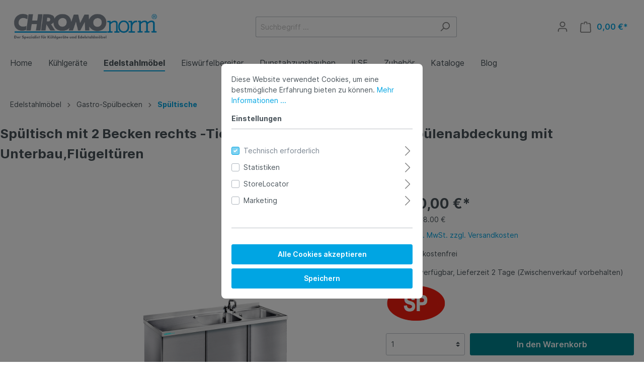

--- FILE ---
content_type: text/html; charset=UTF-8
request_url: https://www.chromonorm.de/edelstahlmoebel/gastro-spuelbecken/spueltische/spueltisch-mit-2-becken-rechts-tiefe-700mm-laenge-1600mm-spuelenabdeckung-mit-unterbau-fluegeltueren
body_size: 21776
content:

<!DOCTYPE html>

<html lang="de-DE"
      itemscope="itemscope"
      itemtype="https://schema.org/WebPage">

                            
    <head>
                                    <meta charset="utf-8">
            
                            <meta name="viewport"
                      content="width=device-width, initial-scale=1, shrink-to-fit=no">
            
                            <meta name="author"
                      content=""/>
                <meta name="robots"
                      content="index,follow"/>
                <meta name="revisit-after"
                      content="15 days"/>
                <meta name="keywords"
                      content=""/>
                <meta name="description"
                      content="Spültisch mit 2 Becken rechts, 700mm Tief, 1600mm Lang. Spülenabdeckung inklusive. Jetzt online kaufen!"/>
            
                <meta property="og:type"
          content="product"/>
    <meta property="og:site_name"
          content="Chromonorm"/>
    <meta property="og:url"
          content="https://www.chromonorm.de/edelstahlmoebel/gastro-spuelbecken/spueltische/spueltisch-mit-2-becken-rechts-tiefe-700mm-laenge-1600mm-spuelenabdeckung-mit-unterbau-fluegeltueren"/>
    <meta property="og:title"
          content="Spültisch 2 Becken rechts, 700mm Tiefe, 1600mm Länge - Jetzt kaufen!"/>

    <meta property="og:description"
          content="Spültisch mit 2 Becken rechts, 700mm Tief, 1600mm Lang. Spülenabdeckung inklusive. Jetzt online kaufen!"/>
    <meta property="og:image"
          content="https://www.chromonorm.de/media/ca/d3/fe/1673717955/speultisch-2-becken-rechts-mit-fluegeltueren2.png"/>

            <meta property="product:brand"
              content="Chromonorm"/>
    
            <meta property="product:price:amount"
          content="2200"/>
    <meta property="product:price:currency"
          content="EUR"/>
    <meta property="product:product_link"
          content="https://www.chromonorm.de/edelstahlmoebel/gastro-spuelbecken/spueltische/spueltisch-mit-2-becken-rechts-tiefe-700mm-laenge-1600mm-spuelenabdeckung-mit-unterbau-fluegeltueren"/>

    <meta name="twitter:card"
          content="product"/>
    <meta name="twitter:site"
          content="Chromonorm"/>
    <meta name="twitter:title"
          content="Spültisch 2 Becken rechts, 700mm Tiefe, 1600mm Länge - Jetzt kaufen!"/>
    <meta name="twitter:description"
          content="Spültisch mit 2 Becken rechts, 700mm Tief, 1600mm Lang. Spülenabdeckung inklusive. Jetzt online kaufen!"/>
    <meta name="twitter:image"
          content="https://www.chromonorm.de/media/ca/d3/fe/1673717955/speultisch-2-becken-rechts-mit-fluegeltueren2.png"/>

                            <meta itemprop="copyrightHolder"
                      content="Chromonorm"/>
                <meta itemprop="copyrightYear"
                      content=""/>
                <meta itemprop="isFamilyFriendly"
                      content="false"/>
                <meta itemprop="image"
                      content="https://www.chromonorm.de/media/38/20/ce/1673717859/cn_logo.png"/>
            
                                                
                    <link rel="shortcut icon"
                  href="https://www.chromonorm.de/media/79/8c/48/1673717856/faviconc0s41cfbqvu7g.ico">
        
                            
                            
                
    
    <link rel="canonical" href="https://www.chromonorm.de/edelstahlmoebel/gastro-spuelbecken/spueltische/spueltisch-mit-2-becken-rechts-tiefe-700mm-laenge-1600mm-spuelenabdeckung-mit-unterbau-fluegeltueren" />

                    <title itemprop="name">Spültisch 2 Becken rechts, 700mm Tiefe, 1600mm Länge - Jetzt kaufen!</title>
        
                                                                            <link rel="stylesheet"
                      href="https://www.chromonorm.de/theme/2d7ae137558fc8607b3d73ef07d3f22e/css/all.css?1751019811895208">
                                    

    

                        <script>
        window.features = {"V6_5_0_0":false,"v6.5.0.0":false,"PERFORMANCE_TWEAKS":false,"performance.tweaks":false,"FEATURE_NEXT_1797":false,"feature.next.1797":false,"FEATURE_NEXT_16710":false,"feature.next.16710":false,"FEATURE_NEXT_13810":false,"feature.next.13810":false,"FEATURE_NEXT_13250":false,"feature.next.13250":false,"FEATURE_NEXT_17276":false,"feature.next.17276":false,"FEATURE_NEXT_16151":false,"feature.next.16151":false,"FEATURE_NEXT_16155":false,"feature.next.16155":false,"FEATURE_NEXT_19501":false,"feature.next.19501":false,"FEATURE_NEXT_15053":false,"feature.next.15053":false,"FEATURE_NEXT_18215":false,"feature.next.18215":false,"FEATURE_NEXT_15815":false,"feature.next.15815":false,"FEATURE_NEXT_14699":false,"feature.next.14699":false,"FEATURE_NEXT_15707":false,"feature.next.15707":false,"FEATURE_NEXT_14360":false,"feature.next.14360":false,"FEATURE_NEXT_15172":false,"feature.next.15172":false,"FEATURE_NEXT_14001":false,"feature.next.14001":false,"FEATURE_NEXT_7739":false,"feature.next.7739":false,"FEATURE_NEXT_16200":false,"feature.next.16200":false,"FEATURE_NEXT_13410":false,"feature.next.13410":false,"FEATURE_NEXT_15917":false,"feature.next.15917":false,"FEATURE_NEXT_15957":false,"feature.next.15957":false,"FEATURE_NEXT_13601":false,"feature.next.13601":false,"FEATURE_NEXT_16992":false,"feature.next.16992":false,"FEATURE_NEXT_7530":false,"feature.next.7530":false,"FEATURE_NEXT_16824":false,"feature.next.16824":false,"FEATURE_NEXT_16271":false,"feature.next.16271":false,"FEATURE_NEXT_15381":false,"feature.next.15381":false,"FEATURE_NEXT_17275":false,"feature.next.17275":false,"FEATURE_NEXT_17016":false,"feature.next.17016":false,"FEATURE_NEXT_16236":false,"feature.next.16236":false,"FEATURE_NEXT_16640":false,"feature.next.16640":false,"FEATURE_NEXT_17858":false,"feature.next.17858":false,"FEATURE_NEXT_6758":false,"feature.next.6758":false,"FEATURE_NEXT_19048":false,"feature.next.19048":false,"FEATURE_NEXT_19822":false,"feature.next.19822":false,"FEATURE_NEXT_18129":false,"feature.next.18129":false,"FEATURE_NEXT_19163":false,"feature.next.19163":false,"FEATURE_NEXT_18187":false,"feature.next.18187":false,"FEATURE_NEXT_17978":false,"feature.next.17978":false,"FEATURE_NEXT_11634":false,"feature.next.11634":false,"FEATURE_NEXT_21547":false,"feature.next.21547":false,"FEATURE_NEXT_22900":false,"feature.next.22900":false};
    </script>
        
                                                        

    
                    

                        <script                     type="text/javascript">
                window.ga4CustomUrl = '';
            </script>
            
                                                                                        
    
                                                                                                <script                         type="text/javascript">
                    window.googleAnalyticsEnabled = false;
                    window.googleAdsEnabled = false;
                    window.ga4Enabled = false;
                    window.googleTagEnabled = false;

                    window.metaAdsEnabled = false;
                    window.microsoftAdsEnabled = false;
                    window.pinterestAdsEnabled = false;
                    window.tiktokAdsEnabled = false;


                                        window.ga4CookieConfig = 'standardCookies';
                    

                                        window.generateLeadValue = '1';
                                        window.ga4Currency = 'EUR';

                </script>
                                                            <script                             type="text/javascript">
                        window.ga4TagId = ' GTM-5VWKZC23';
                        window.dataLayer = window.dataLayer || [];
                        window.googleTagEnabled = true;
                        window.ga4Enabled = true;
                        window.ga4controllerName = 'product';
                        window.ga4controllerAction = 'index';
                        window.ga4activeNavigationId = 'bd0ccf9b7a2340e69bb66d057c995d27';
                        window.ga4activeNavigationName = 'Spültische';
                        window.ga4affiliation = 'Chromonorm';
                        window.ga4salesChannelName = 'Chromonorm';
                        window.ga4salesChannelId = '90b6f91e6a964cc794c3b7a98650b4f7';
                        if (localStorage.getItem("ga4UserId")) window.ga4UserId = localStorage.getItem("ga4UserId");
                        if (localStorage.getItem("ga4CustomerLifetimeValue")) window.ga4CustomerLifetimeValue = localStorage.getItem("ga4CustomerLifetimeValue");
                                                window.ga4upCoupon = false;
                                                                        window.ga4gpCoupon = false;
                                                                        window.customTagManager = false;
                                                                        window.ga4AdvancedConsentMode = false;
                                                                        window.ga4ActiveConsentMode = true;
                                                                        window.metaAdsEnabled = true;
                        
                                                window.microsoftAdsEnabled = true;

                        
                                                window.pinterestAdsEnabled = true;
                        
                                                window.tiktokAdsEnabled = true;
                                            </script>
                                                                                            <script                             type="text/javascript">
                        window.googleAnalyticsEnabled = true;
                    </script>
                                    

                                    <script                         type="text/javascript">
                    window.ga4UserLoggedIn = false;
                    if (localStorage.getItem("loginSent")) localStorage.removeItem("loginSent")
                </script>
            
                            <script                         type="text/javascript">


                    window.googleAdsEnabled = true;

                                        window.conversionConfiguration = 'brutto';
                    

                </script>


                                                        <script                     type="text/javascript">
                if (window.googleAdsEnabled !== true && window.googleAnalyticsEnabled !== true) {
                    window.ga4Enabled = false;
                }
            </script>
            
                
                        <script                     type="text/javascript">
                window.ga4Product = {};
            </script>
                
                                    
                                
                                                    
                                                                        
                
                
                                                    
                                                    
                                    <script                             type="text/javascript">
                        window.ga4Product['1fc2db6926f44d4ca68cc94d71d6ca33'] = {
                            item_id: 'ST0716C2RSF',
                            item_name: 'Spültisch mit 2 Becken rechts -Tiefe 700mm Länge 1600mm- Spülenabdeckung mit Unterbau,Flügeltüren',
                            item_variant: '',
                            item_brand: 'Chromonorm',
                            currency: 'EUR',
                            price: '2200',
                            extra: {
                                minPurchase: '1',
                                shopware_id: '1fc2db6926f44d4ca68cc94d71d6ca33',
                                realPrice: '2200',
                                item_startPrice: '2200',
                                item_hasGraduatedPrice: '',
                                taxRate: '19',
                                cheapest: '2200',
                                parentId: ''
                            }
                        };
                                                    window.ga4Product['1fc2db6926f44d4ca68cc94d71d6ca33']['item_list_id'] = 'product';
                            window.ga4Product['1fc2db6926f44d4ca68cc94d71d6ca33']['item_list_name'] = 'product';
                                                                                                                                                                            window.ga4Product['1fc2db6926f44d4ca68cc94d71d6ca33']['item_category'] = 'Deutsch';
                                                                                                                                                                window.ga4Product['1fc2db6926f44d4ca68cc94d71d6ca33']['item_category2'] = 'Edelstahlmöbel';
                                                                                                                                                                window.ga4Product['1fc2db6926f44d4ca68cc94d71d6ca33']['item_category3'] = 'Gastro-Spülbecken';
                                                                                                                                                                window.ga4Product['1fc2db6926f44d4ca68cc94d71d6ca33']['item_category4'] = 'Spültische';
                                                                                                                                        </script>
                                            
                                
                                                    
                                                                        
                
                
                                                    
                                                    
                                    <script                             type="text/javascript">
                        window.ga4Product['bdf397d110ed4c08a7a043832d864c49'] = {
                            item_id: '180006',
                            item_name: 'Einloch-Mischbatterie 1/2’’, Hochdruck',
                            item_variant: '',
                            item_brand: 'Chromonorm',
                            currency: 'EUR',
                            price: '130',
                            extra: {
                                minPurchase: '1',
                                shopware_id: 'bdf397d110ed4c08a7a043832d864c49',
                                realPrice: '130',
                                item_startPrice: '130',
                                item_hasGraduatedPrice: '',
                                taxRate: '19',
                                cheapest: '130',
                                parentId: ''
                            }
                        };
                                                    window.ga4Product['bdf397d110ed4c08a7a043832d864c49']['item_list_id'] = 'product';
                            window.ga4Product['bdf397d110ed4c08a7a043832d864c49']['item_list_name'] = 'product';
                                                                                                                                                                            window.ga4Product['bdf397d110ed4c08a7a043832d864c49']['item_category'] = 'Deutsch';
                                                                                                                                                                window.ga4Product['bdf397d110ed4c08a7a043832d864c49']['item_category2'] = 'Edelstahlmöbel';
                                                                                                                                                                window.ga4Product['bdf397d110ed4c08a7a043832d864c49']['item_category3'] = 'Gastro-Spülbecken';
                                                                                                                                                                window.ga4Product['bdf397d110ed4c08a7a043832d864c49']['item_category4'] = 'Spültische';
                                                                                                                                        </script>
                                            
                                
                                                    
                                                                        
                
                
                                                    
                                                    
                                    <script                             type="text/javascript">
                        window.ga4Product['80dee127159a49ae9e01eda16f63bda3'] = {
                            item_id: '180008',
                            item_name: 'Zweiloch-Mischbatterie 3/4’’, Hochdruck',
                            item_variant: '',
                            item_brand: 'Chromonorm',
                            currency: 'EUR',
                            price: '425',
                            extra: {
                                minPurchase: '1',
                                shopware_id: '80dee127159a49ae9e01eda16f63bda3',
                                realPrice: '425',
                                item_startPrice: '425',
                                item_hasGraduatedPrice: '',
                                taxRate: '19',
                                cheapest: '425',
                                parentId: ''
                            }
                        };
                                                    window.ga4Product['80dee127159a49ae9e01eda16f63bda3']['item_list_id'] = 'product';
                            window.ga4Product['80dee127159a49ae9e01eda16f63bda3']['item_list_name'] = 'product';
                                                                                                                                                                            window.ga4Product['80dee127159a49ae9e01eda16f63bda3']['item_category'] = 'Deutsch';
                                                                                                                                                                window.ga4Product['80dee127159a49ae9e01eda16f63bda3']['item_category2'] = 'Zubehör';
                                                                                                                                        </script>
                                        
    
            
                    
    

                            
            
                
                                    <script>
                    window.useDefaultCookieConsent = true;
                </script>
                    
            </head>

    <body class="    dreamtheme
    chromonorm
    is-ctl-product    is-act-index">

                            
                <noscript class="noscript-main">
                
    <div role="alert"
         class="alert alert-info alert-has-icon">
                                                        <span class="icon icon-info">
                        <svg xmlns="http://www.w3.org/2000/svg" xmlns:xlink="http://www.w3.org/1999/xlink" width="24" height="24" viewBox="0 0 24 24"><defs><path d="M12 7c.5523 0 1 .4477 1 1s-.4477 1-1 1-1-.4477-1-1 .4477-1 1-1zm1 9c0 .5523-.4477 1-1 1s-1-.4477-1-1v-5c0-.5523.4477-1 1-1s1 .4477 1 1v5zm11-4c0 6.6274-5.3726 12-12 12S0 18.6274 0 12 5.3726 0 12 0s12 5.3726 12 12zM12 2C6.4772 2 2 6.4772 2 12s4.4772 10 10 10 10-4.4772 10-10S17.5228 2 12 2z" id="icons-default-info" /></defs><use xlink:href="#icons-default-info" fill="#758CA3" fill-rule="evenodd" /></svg>
        </span>                                    
                    <div class="alert-content-container">
                                                    
                                    <div class="alert-content">
                                                    Um unseren Shop in vollem Umfang nutzen zu können, empfehlen wir Ihnen Javascript in Ihrem Browser zu aktivieren.
                                            </div>
                
                                                                </div>
            </div>
            </noscript>
        

                    <header class="header-main">
                                    <div class="container">
                                        <div class="top-bar d-none d-lg-block">
        <nav class="top-bar-nav">
                                            
                
                                            
                
                                </nav>
    </div>
    
            <div class="row align-items-center header-row">
                            <div class="col-12 col-lg-auto header-logo-col">
                        <div class="header-logo-main">
                    <a class="header-logo-main-link"
               href="/"
               title="Zur Startseite wechseln">
                                    <picture class="header-logo-picture">
                                                                                
                                                                            
                                                                                    <img src="https://www.chromonorm.de/media/38/20/ce/1673717859/cn_logo.png"
                                     alt="Zur Startseite wechseln"
                                     class="img-fluid header-logo-main-img"/>
                                                                        </picture>
                            </a>
            </div>
                </div>
            
                            <div class="col-12 order-2 col-sm order-sm-1 header-search-col">
                    <div class="row">
                        <div class="col-sm-auto d-none d-sm-block d-lg-none">
                                                            <div class="nav-main-toggle">
                                                                            <button class="btn nav-main-toggle-btn header-actions-btn"
                                                type="button"
                                                data-offcanvas-menu="true"
                                                aria-label="Menü">
                                                                                            <span class="icon icon-stack">
                        <svg xmlns="http://www.w3.org/2000/svg" xmlns:xlink="http://www.w3.org/1999/xlink" width="24" height="24" viewBox="0 0 24 24"><defs><path d="M3 13c-.5523 0-1-.4477-1-1s.4477-1 1-1h18c.5523 0 1 .4477 1 1s-.4477 1-1 1H3zm0-7c-.5523 0-1-.4477-1-1s.4477-1 1-1h18c.5523 0 1 .4477 1 1s-.4477 1-1 1H3zm0 14c-.5523 0-1-.4477-1-1s.4477-1 1-1h18c.5523 0 1 .4477 1 1s-.4477 1-1 1H3z" id="icons-default-stack" /></defs><use xlink:href="#icons-default-stack" fill="#758CA3" fill-rule="evenodd" /></svg>
        </span>                                                                                    </button>
                                                                    </div>
                                                    </div>
                        <div class="col">
                            
    <div class="collapse"
         id="searchCollapse">
        <div class="header-search">
            <form action="/search"
                  method="get"
                  data-search-form="true"
                  data-search-widget-options='{&quot;searchWidgetMinChars&quot;:2}'
                  data-url="/suggest?search="
                  class="header-search-form">
                                    <div class="input-group">
                                                    <input type="search"
                                   name="search"
                                   class="form-control header-search-input"
                                   autocomplete="off"
                                   autocapitalize="off"
                                   placeholder="Suchbegriff ..."
                                   aria-label="Suchbegriff ..."
                                   value=""
                            >
                        
                                                                                                                <div class="input-group-append">
                                    <button type="submit"
                                            class="btn header-search-btn"
                                            aria-label="Suchen">
                                        <span class="header-search-icon">
                                            <span class="icon icon-search">
                        <svg xmlns="http://www.w3.org/2000/svg" xmlns:xlink="http://www.w3.org/1999/xlink" width="24" height="24" viewBox="0 0 24 24"><defs><path d="M10.0944 16.3199 4.707 21.707c-.3905.3905-1.0237.3905-1.4142 0-.3905-.3905-.3905-1.0237 0-1.4142L8.68 14.9056C7.6271 13.551 7 11.8487 7 10c0-4.4183 3.5817-8 8-8s8 3.5817 8 8-3.5817 8-8 8c-1.8487 0-3.551-.627-4.9056-1.6801zM15 16c3.3137 0 6-2.6863 6-6s-2.6863-6-6-6-6 2.6863-6 6 2.6863 6 6 6z" id="icons-default-search" /></defs><use xlink:href="#icons-default-search" fill="#758CA3" fill-rule="evenodd" /></svg>
        </span>                                        </span>
                                    </button>
                                </div>
                                                                        </div>
                            </form>
        </div>
    </div>
                        </div>
                    </div>
                </div>
            
                            <div class="col-12 order-1 col-sm-auto order-sm-2 header-actions-col">
                    <div class="row no-gutters">
                                                    <div class="col d-sm-none">
                                <div class="menu-button">
                                                                            <button class="btn nav-main-toggle-btn header-actions-btn"
                                                type="button"
                                                data-offcanvas-menu="true"
                                                aria-label="Menü">
                                                                                            <span class="icon icon-stack">
                        <svg xmlns="http://www.w3.org/2000/svg" xmlns:xlink="http://www.w3.org/1999/xlink" width="24" height="24" viewBox="0 0 24 24"><defs><path d="M3 13c-.5523 0-1-.4477-1-1s.4477-1 1-1h18c.5523 0 1 .4477 1 1s-.4477 1-1 1H3zm0-7c-.5523 0-1-.4477-1-1s.4477-1 1-1h18c.5523 0 1 .4477 1 1s-.4477 1-1 1H3zm0 14c-.5523 0-1-.4477-1-1s.4477-1 1-1h18c.5523 0 1 .4477 1 1s-.4477 1-1 1H3z" id="icons-default-stack" /></defs><use xlink:href="#icons-default-stack" fill="#758CA3" fill-rule="evenodd" /></svg>
        </span>                                                                                    </button>
                                                                    </div>
                            </div>
                        
                                                    <div class="col-auto d-sm-none">
                                <div class="search-toggle">
                                    <button class="btn header-actions-btn search-toggle-btn js-search-toggle-btn collapsed"
                                            type="button"
                                            data-toggle="collapse"
                                            data-target="#searchCollapse"
                                            aria-expanded="false"
                                            aria-controls="searchCollapse"
                                            aria-label="Suchen">
                                        <span class="icon icon-search">
                        <svg xmlns="http://www.w3.org/2000/svg" xmlns:xlink="http://www.w3.org/1999/xlink" width="24" height="24" viewBox="0 0 24 24"><defs><path d="M10.0944 16.3199 4.707 21.707c-.3905.3905-1.0237.3905-1.4142 0-.3905-.3905-.3905-1.0237 0-1.4142L8.68 14.9056C7.6271 13.551 7 11.8487 7 10c0-4.4183 3.5817-8 8-8s8 3.5817 8 8-3.5817 8-8 8c-1.8487 0-3.551-.627-4.9056-1.6801zM15 16c3.3137 0 6-2.6863 6-6s-2.6863-6-6-6-6 2.6863-6 6 2.6863 6 6 6z" id="icons-default-search" /></defs><use xlink:href="#icons-default-search" fill="#758CA3" fill-rule="evenodd" /></svg>
        </span>                                    </button>
                                </div>
                            </div>
                        
                        
                        


                                                    <div class="col-auto">
                                <div class="account-menu">
                                        <div class="dropdown">
                    <button class="btn account-menu-btn header-actions-btn"
                    type="button"
                    id="accountWidget"
                    data-offcanvas-account-menu="true"
                    data-toggle="dropdown"
                    aria-haspopup="true"
                    aria-expanded="false"
                    aria-label="Mein Konto"
                    title="Mein Konto">
                <span class="icon icon-avatar">
                        <svg xmlns="http://www.w3.org/2000/svg" xmlns:xlink="http://www.w3.org/1999/xlink" width="24" height="24" viewBox="0 0 24 24"><defs><path d="M12 3C9.7909 3 8 4.7909 8 7c0 2.2091 1.7909 4 4 4 2.2091 0 4-1.7909 4-4 0-2.2091-1.7909-4-4-4zm0-2c3.3137 0 6 2.6863 6 6s-2.6863 6-6 6-6-2.6863-6-6 2.6863-6 6-6zM4 22.099c0 .5523-.4477 1-1 1s-1-.4477-1-1V20c0-2.7614 2.2386-5 5-5h10.0007c2.7614 0 5 2.2386 5 5v2.099c0 .5523-.4477 1-1 1s-1-.4477-1-1V20c0-1.6569-1.3431-3-3-3H7c-1.6569 0-3 1.3431-3 3v2.099z" id="icons-default-avatar" /></defs><use xlink:href="#icons-default-avatar" fill="#758CA3" fill-rule="evenodd" /></svg>
        </span>            </button>
        
                    <div class="dropdown-menu dropdown-menu-right account-menu-dropdown js-account-menu-dropdown"
                 aria-labelledby="accountWidget">
                

        
                                                        <button class="btn btn-light offcanvas-close js-offcanvas-close btn-block sticky-top">
                                                    <span class="icon icon-x icon-sm">
                        <svg xmlns="http://www.w3.org/2000/svg" xmlns:xlink="http://www.w3.org/1999/xlink" width="24" height="24" viewBox="0 0 24 24"><defs><path d="m10.5858 12-7.293-7.2929c-.3904-.3905-.3904-1.0237 0-1.4142.3906-.3905 1.0238-.3905 1.4143 0L12 10.5858l7.2929-7.293c.3905-.3904 1.0237-.3904 1.4142 0 .3905.3906.3905 1.0238 0 1.4143L13.4142 12l7.293 7.2929c.3904.3905.3904 1.0237 0 1.4142-.3906.3905-1.0238.3905-1.4143 0L12 13.4142l-7.2929 7.293c-.3905.3904-1.0237.3904-1.4142 0-.3905-.3906-.3905-1.0238 0-1.4143L10.5858 12z" id="icons-default-x" /></defs><use xlink:href="#icons-default-x" fill="#758CA3" fill-rule="evenodd" /></svg>
        </span>                        
                                                    Menü schließen
                                            </button>
                
    
                    <div class="offcanvas-content-container">
                <div class="account-menu">

                                                                <div class="dropdown-header account-menu-header">
                    Mein Konto
                </div>
                    
                    
                                    <div class="account-menu-login">
                                            <a href="/account/login"
                           title="Anmelden"
                           class="btn btn-primary account-menu-login-button">
                            Anmelden
                        </a>
                    
                                    </div>
                    
        
                                        <div class="account-menu-links">
                    <div class="header-account-menu">
        <div class="card account-menu-inner">
                                        
                                                <div class="list-group list-group-flush account-aside-list-group">
                                                <a href="https://www.chromonorm.de/Konto-erstellen">Händlerregistrierung</a>
                                                            <a href="/account"
                                   title="Übersicht"
                                   class="list-group-item list-group-item-action account-aside-item">
                                    Übersicht
                                </a>
                            
                                                            <a href="/account/profile"
                                   title="Persönliches Profil"
                                   class="list-group-item list-group-item-action account-aside-item">
                                    Persönliches Profil
                                </a>
                            
                                                            <a href="/account/address"
                                   title="Adressen"
                                   class="list-group-item list-group-item-action account-aside-item">
                                    Adressen
                                </a>
                            
                                                            <a href="/account/payment"
                                   title="Zahlungsarten"
                                   class="list-group-item list-group-item-action account-aside-item">
                                    Zahlungsarten
                                </a>
                            
                                                            <a href="/account/order"
                                   title="Bestellungen"
                                   class="list-group-item list-group-item-action account-aside-item">
                                    Bestellungen
                                </a>
                                                                        </div>
                            
                                                </div>
    </div>
            </div>
        
                        </div>
        </div>
                </div>
            </div>
                                </div>
                            </div>
                        
        
    
                                                    <div class="col-auto">
                                <div class="header-cart"
                                     data-offcanvas-cart="true">
                                    <a class="btn header-cart-btn header-actions-btn"
                                       href="/checkout/cart"
                                       data-cart-widget="true"
                                       title="Warenkorb"
                                       aria-label="Warenkorb">
                                            <span class="header-cart-icon">
        <span class="icon icon-bag">
                        <svg xmlns="http://www.w3.org/2000/svg" xmlns:xlink="http://www.w3.org/1999/xlink" width="24" height="24" viewBox="0 0 24 24"><defs><path d="M5.892 3c.5523 0 1 .4477 1 1s-.4477 1-1 1H3.7895a1 1 0 0 0-.9986.9475l-.7895 15c-.029.5515.3946 1.0221.9987 1.0525h17.8102c.5523 0 1-.4477.9986-1.0525l-.7895-15A1 1 0 0 0 20.0208 5H17.892c-.5523 0-1-.4477-1-1s.4477-1 1-1h2.1288c1.5956 0 2.912 1.249 2.9959 2.8423l.7894 15c.0035.0788.0035.0788.0042.1577 0 1.6569-1.3432 3-3 3H3c-.079-.0007-.079-.0007-.1577-.0041-1.6546-.0871-2.9253-1.499-2.8382-3.1536l.7895-15C.8775 4.249 2.1939 3 3.7895 3H5.892zm4 2c0 .5523-.4477 1-1 1s-1-.4477-1-1V3c0-1.6569 1.3432-3 3-3h2c1.6569 0 3 1.3431 3 3v2c0 .5523-.4477 1-1 1s-1-.4477-1-1V3c0-.5523-.4477-1-1-1h-2c-.5523 0-1 .4477-1 1v2z" id="icons-default-bag" /></defs><use xlink:href="#icons-default-bag" fill="#758CA3" fill-rule="evenodd" /></svg>
        </span>    </span>
        <span class="header-cart-total">
        0,00 €*
    </span>
                                    </a>
                                </div>
                            </div>
                                            </div>
                </div>
                    </div>
                        </div>
                            </header>
        
                    <div class="nav-main">
                                    
    <div class="main-navigation"
         id="mainNavigation"
         data-flyout-menu="true">
                    <div class="container">
                                    <nav class="nav main-navigation-menu"
                        itemscope="itemscope"
                        itemtype="http://schema.org/SiteNavigationElement">
                        
                                                                                    <a class="nav-link main-navigation-link home-link"
                                    href="/"
                                    itemprop="url"
                                    title="Home">
                                    <div class="main-navigation-link-text">
                                        <span itemprop="name">Home</span>
                                    </div>
                                </a>
                                                    
                                                    
                                                                                            
                                                                
                                                                                                            <a class="nav-link main-navigation-link"
                                           href="https://www.chromonorm.de/kuehlgeraete/"
                                           itemprop="url"
                                           data-flyout-menu-trigger="3404073f755346f1941e259e234f09eb"                                                                                      title="Kühlgeräte">
                                            <div class="main-navigation-link-text">
                                                <span itemprop="name">Kühlgeräte</span>
                                            </div>
                                        </a>
                                                                                                                                                                
                                                                
                                                                                                            <a class="nav-link main-navigation-link active"
                                           href="https://www.chromonorm.de/edelstahlmoebel/"
                                           itemprop="url"
                                           data-flyout-menu-trigger="461284b42e8c4e05944af4b638f5bc7c"                                                                                      title="Edelstahlmöbel">
                                            <div class="main-navigation-link-text">
                                                <span itemprop="name">Edelstahlmöbel</span>
                                            </div>
                                        </a>
                                                                                                                                                                
                                                                
                                                                                                            <a class="nav-link main-navigation-link"
                                           href="https://www.chromonorm.de/eiswuerfelbereiter/"
                                           itemprop="url"
                                                                                                                                 title="Eiswürfelbereiter">
                                            <div class="main-navigation-link-text">
                                                <span itemprop="name">Eiswürfelbereiter</span>
                                            </div>
                                        </a>
                                                                                                                                                                
                                                                
                                                                                                            <a class="nav-link main-navigation-link"
                                           href="https://www.chromonorm.de/dunstabzugshauben/"
                                           itemprop="url"
                                           data-flyout-menu-trigger="c9574e8f7bc54fa39facc4e1f4307403"                                                                                      title="Dunstabzugshauben">
                                            <div class="main-navigation-link-text">
                                                <span itemprop="name">Dunstabzugshauben</span>
                                            </div>
                                        </a>
                                                                                                                                                                
                                                                
                                                                                                            <a class="nav-link main-navigation-link"
                                           href="https://www.chromonorm.de/ilse/"
                                           itemprop="url"
                                                                                                                                 title="iLSE">
                                            <div class="main-navigation-link-text">
                                                <span itemprop="name">iLSE</span>
                                            </div>
                                        </a>
                                                                                                                                                                
                                                                
                                                                                                            <a class="nav-link main-navigation-link"
                                           href="https://www.chromonorm.de/zubehoer/"
                                           itemprop="url"
                                                                                                                                 title="Zubehör">
                                            <div class="main-navigation-link-text">
                                                <span itemprop="name">Zubehör</span>
                                            </div>
                                        </a>
                                                                                                                                                                
                                                                
                                                                                                            <a class="nav-link main-navigation-link"
                                           href="https://www.chromonorm.de/kataloge/"
                                           itemprop="url"
                                                                                                                                 title="Kataloge">
                                            <div class="main-navigation-link-text">
                                                <span itemprop="name">Kataloge</span>
                                            </div>
                                        </a>
                                                                                                                                                                
                                                                
                                                                                                            <a class="nav-link main-navigation-link"
                                           href="https://www.chromonorm.de/ratgeber/"
                                           itemprop="url"
                                                                                                                                 title="Blog">
                                            <div class="main-navigation-link-text">
                                                <span itemprop="name">Blog</span>
                                            </div>
                                        </a>
                                                                                                                                            </nav>
                            </div>
        
                                                                                                                                                                                                                                                                                                                                                                            
                                                <div class="navigation-flyouts">
                                                                                                                                                                <div class="navigation-flyout"
                                             data-flyout-menu-id="3404073f755346f1941e259e234f09eb">
                                            <div class="container">
                                                                                                                        <div class="row navigation-flyout-bar">
                            <div class="col">
                    <div class="navigation-flyout-category-link">
                                                                                    <a class="nav-link"
                                   href="https://www.chromonorm.de/kuehlgeraete/"
                                   itemprop="url"
                                   title="Kühlgeräte">
                                                                            Zur Kategorie Kühlgeräte
                                        <span class="icon icon-arrow-right icon-primary">
                        <svg xmlns="http://www.w3.org/2000/svg" xmlns:xlink="http://www.w3.org/1999/xlink" width="16" height="16" viewBox="0 0 16 16"><defs><path id="icons-solid-arrow-right" d="M6.7071 6.2929c-.3905-.3905-1.0237-.3905-1.4142 0-.3905.3905-.3905 1.0237 0 1.4142l3 3c.3905.3905 1.0237.3905 1.4142 0l3-3c.3905-.3905.3905-1.0237 0-1.4142-.3905-.3905-1.0237-.3905-1.4142 0L9 8.5858l-2.2929-2.293z" /></defs><use transform="rotate(-90 9 8.5)" xlink:href="#icons-solid-arrow-right" fill="#758CA3" fill-rule="evenodd" /></svg>
        </span>                                                                    </a>
                                                                        </div>
                </div>
            
                            <div class="col-auto">
                    <div class="navigation-flyout-close js-close-flyout-menu">
                                                                                    <span class="icon icon-x">
                        <svg xmlns="http://www.w3.org/2000/svg" xmlns:xlink="http://www.w3.org/1999/xlink" width="24" height="24" viewBox="0 0 24 24"><defs><path d="m10.5858 12-7.293-7.2929c-.3904-.3905-.3904-1.0237 0-1.4142.3906-.3905 1.0238-.3905 1.4143 0L12 10.5858l7.2929-7.293c.3905-.3904 1.0237-.3904 1.4142 0 .3905.3906.3905 1.0238 0 1.4143L13.4142 12l7.293 7.2929c.3904.3905.3904 1.0237 0 1.4142-.3906.3905-1.0238.3905-1.4143 0L12 13.4142l-7.2929 7.293c-.3905.3904-1.0237.3904-1.4142 0-.3905-.3906-.3905-1.0238 0-1.4143L10.5858 12z" id="icons-default-x" /></defs><use xlink:href="#icons-default-x" fill="#758CA3" fill-rule="evenodd" /></svg>
        </span>                                                                        </div>
                </div>
                    </div>
    
            <div class="row navigation-flyout-content">
                            <div class="col">
                    <div class="navigation-flyout-categories">
                                                        
                    
    
    <div class="row navigation-flyout-categories is-level-0">
                                            
                            <div class="col-3 navigation-flyout-col">
                                                                        <a class="nav-item nav-link navigation-flyout-link is-level-0"
                               href="https://www.chromonorm.de/kuehlgeraete/abfallkuehler/"
                               itemprop="url"
                                                              title="Abfallkühler">
                                <span itemprop="name">Abfallkühler</span>
                            </a>
                                            
                                                                            
        
    
    <div class="navigation-flyout-categories is-level-1">
            </div>
                                                            </div>
                                                        
                            <div class="col-3 navigation-flyout-col">
                                                                        <a class="nav-item nav-link navigation-flyout-link is-level-0"
                               href="https://www.chromonorm.de/kuehlgeraete/getraenketheken/"
                               itemprop="url"
                                                              title="Getränketheken">
                                <span itemprop="name">Getränketheken</span>
                            </a>
                                            
                                                                            
        
    
    <div class="navigation-flyout-categories is-level-1">
            </div>
                                                            </div>
                                                        
                            <div class="col-3 navigation-flyout-col">
                                                                        <a class="nav-item nav-link navigation-flyout-link is-level-0"
                               href="https://www.chromonorm.de/kuehlgeraete/kuehlschraenke/"
                               itemprop="url"
                                                              title="Kühlschränke">
                                <span itemprop="name">Kühlschränke</span>
                            </a>
                                            
                                                                            
        
    
    <div class="navigation-flyout-categories is-level-1">
            </div>
                                                            </div>
                                                        
                            <div class="col-3 navigation-flyout-col">
                                                                        <a class="nav-item nav-link navigation-flyout-link is-level-0"
                               href="https://www.chromonorm.de/kuehlgeraete/kuehltische/"
                               itemprop="url"
                                                              title="Kühltische">
                                <span itemprop="name">Kühltische</span>
                            </a>
                                            
                                                                            
        
    
    <div class="navigation-flyout-categories is-level-1">
            </div>
                                                            </div>
                                                        
                            <div class="col-3 navigation-flyout-col">
                                                                        <a class="nav-item nav-link navigation-flyout-link is-level-0"
                               href="https://www.chromonorm.de/kuehlgeraete/saladetten/"
                               itemprop="url"
                                                              title="Saladetten">
                                <span itemprop="name">Saladetten</span>
                            </a>
                                            
                                                                            
        
    
    <div class="navigation-flyout-categories is-level-1">
            </div>
                                                            </div>
                                                        
                            <div class="col-3 navigation-flyout-col">
                                                                        <a class="nav-item nav-link navigation-flyout-link is-level-0"
                               href="https://www.chromonorm.de/kuehlgeraete/schnellkuehler-schockfroster/"
                               itemprop="url"
                                                              title="Schnellkühler / Schockfroster">
                                <span itemprop="name">Schnellkühler / Schockfroster</span>
                            </a>
                                            
                                                                            
        
    
    <div class="navigation-flyout-categories is-level-1">
            </div>
                                                            </div>
                                                        
                            <div class="col-3 navigation-flyout-col">
                                                                        <a class="nav-item nav-link navigation-flyout-link is-level-0"
                               href="https://www.chromonorm.de/kuehlgeraete/tiefkuehlschraenke/"
                               itemprop="url"
                                                              title="Tiefkühlschränke">
                                <span itemprop="name">Tiefkühlschränke</span>
                            </a>
                                            
                                                                            
        
    
    <div class="navigation-flyout-categories is-level-1">
            </div>
                                                            </div>
                                                        
                            <div class="col-3 navigation-flyout-col">
                                                                        <a class="nav-item nav-link navigation-flyout-link is-level-0"
                               href="https://www.chromonorm.de/kuehlgeraete/tiefkuehltische/"
                               itemprop="url"
                                                              title="Tiefkühltische">
                                <span itemprop="name">Tiefkühltische</span>
                            </a>
                                            
                                                                            
        
    
    <div class="navigation-flyout-categories is-level-1">
            </div>
                                                            </div>
                                                        
                            <div class="col-3 navigation-flyout-col">
                                                                        <a class="nav-item nav-link navigation-flyout-link is-level-0"
                               href="https://www.chromonorm.de/kuehlgeraete/zubehoer/"
                               itemprop="url"
                                                              title="Zubehör">
                                <span itemprop="name">Zubehör</span>
                            </a>
                                            
                                                                            
        
    
    <div class="navigation-flyout-categories is-level-1">
            </div>
                                                            </div>
                        </div>
                                            </div>
                </div>
            
                                                </div>
                                                                                                </div>
                                        </div>
                                                                                                                                                                                                            <div class="navigation-flyout"
                                             data-flyout-menu-id="461284b42e8c4e05944af4b638f5bc7c">
                                            <div class="container">
                                                                                                                        <div class="row navigation-flyout-bar">
                            <div class="col">
                    <div class="navigation-flyout-category-link">
                                                                                    <a class="nav-link"
                                   href="https://www.chromonorm.de/edelstahlmoebel/"
                                   itemprop="url"
                                   title="Edelstahlmöbel">
                                                                            Zur Kategorie Edelstahlmöbel
                                        <span class="icon icon-arrow-right icon-primary">
                        <svg xmlns="http://www.w3.org/2000/svg" xmlns:xlink="http://www.w3.org/1999/xlink" width="16" height="16" viewBox="0 0 16 16"><defs><path id="icons-solid-arrow-right" d="M6.7071 6.2929c-.3905-.3905-1.0237-.3905-1.4142 0-.3905.3905-.3905 1.0237 0 1.4142l3 3c.3905.3905 1.0237.3905 1.4142 0l3-3c.3905-.3905.3905-1.0237 0-1.4142-.3905-.3905-1.0237-.3905-1.4142 0L9 8.5858l-2.2929-2.293z" /></defs><use transform="rotate(-90 9 8.5)" xlink:href="#icons-solid-arrow-right" fill="#758CA3" fill-rule="evenodd" /></svg>
        </span>                                                                    </a>
                                                                        </div>
                </div>
            
                            <div class="col-auto">
                    <div class="navigation-flyout-close js-close-flyout-menu">
                                                                                    <span class="icon icon-x">
                        <svg xmlns="http://www.w3.org/2000/svg" xmlns:xlink="http://www.w3.org/1999/xlink" width="24" height="24" viewBox="0 0 24 24"><defs><path d="m10.5858 12-7.293-7.2929c-.3904-.3905-.3904-1.0237 0-1.4142.3906-.3905 1.0238-.3905 1.4143 0L12 10.5858l7.2929-7.293c.3905-.3904 1.0237-.3904 1.4142 0 .3905.3906.3905 1.0238 0 1.4143L13.4142 12l7.293 7.2929c.3904.3905.3904 1.0237 0 1.4142-.3906.3905-1.0238.3905-1.4143 0L12 13.4142l-7.2929 7.293c-.3905.3904-1.0237.3904-1.4142 0-.3905-.3906-.3905-1.0238 0-1.4143L10.5858 12z" id="icons-default-x" /></defs><use xlink:href="#icons-default-x" fill="#758CA3" fill-rule="evenodd" /></svg>
        </span>                                                                        </div>
                </div>
                    </div>
    
            <div class="row navigation-flyout-content">
                            <div class="col">
                    <div class="navigation-flyout-categories">
                                                        
                    
    
    <div class="row navigation-flyout-categories is-level-0">
                                            
                            <div class="col-3 navigation-flyout-col">
                                                                        <a class="nav-item nav-link navigation-flyout-link is-level-0"
                               href="https://www.chromonorm.de/edelstahlmoebel/arbeitsschraenke/"
                               itemprop="url"
                                                              title="Arbeitsschränke">
                                <span itemprop="name">Arbeitsschränke</span>
                            </a>
                                            
                                                                            
        
    
    <div class="navigation-flyout-categories is-level-1">
                                            
                            <div class="navigation-flyout-col">
                                                                        <a class="nav-item nav-link navigation-flyout-link is-level-1"
                               href="https://www.chromonorm.de/edelstahlmoebel/arbeitsschraenke/arbeitsschraenke-mit-fluegeltueren/"
                               itemprop="url"
                                                              title="Arbeitsschränke mit Flügeltüren">
                                <span itemprop="name">Arbeitsschränke mit Flügeltüren</span>
                            </a>
                                            
                                                                            
        
    
    <div class="navigation-flyout-categories is-level-2">
            </div>
                                                            </div>
                                                        
                            <div class="navigation-flyout-col">
                                                                        <a class="nav-item nav-link navigation-flyout-link is-level-1"
                               href="https://www.chromonorm.de/edelstahlmoebel/arbeitsschraenke/arbeitsschraenke-mit-schiebetueren/"
                               itemprop="url"
                                                              title="Arbeitsschränke mit Schiebetüren">
                                <span itemprop="name">Arbeitsschränke mit Schiebetüren</span>
                            </a>
                                            
                                                                            
        
    
    <div class="navigation-flyout-categories is-level-2">
            </div>
                                                            </div>
                                                        
                            <div class="navigation-flyout-col">
                                                                        <a class="nav-item nav-link navigation-flyout-link is-level-1"
                               href="https://www.chromonorm.de/edelstahlmoebel/arbeitsschraenke/arbeitsschraenke-offen/"
                               itemprop="url"
                                                              title="Arbeitsschränke offen">
                                <span itemprop="name">Arbeitsschränke offen</span>
                            </a>
                                            
                                                                            
        
    
    <div class="navigation-flyout-categories is-level-2">
            </div>
                                                            </div>
                        </div>
                                                            </div>
                                                        
                            <div class="col-3 navigation-flyout-col">
                                                                        <a class="nav-item nav-link navigation-flyout-link is-level-0"
                               href="https://www.chromonorm.de/edelstahlmoebel/arbeitstische/"
                               itemprop="url"
                                                              title="Arbeitstische">
                                <span itemprop="name">Arbeitstische</span>
                            </a>
                                            
                                                                            
        
    
    <div class="navigation-flyout-categories is-level-1">
                                            
                            <div class="navigation-flyout-col">
                                                                        <a class="nav-item nav-link navigation-flyout-link is-level-1"
                               href="https://www.chromonorm.de/edelstahlmoebel/arbeitstische/arbeitstische-mit-zwischenboden/"
                               itemprop="url"
                                                              title="Arbeitstische mit Zwischenboden">
                                <span itemprop="name">Arbeitstische mit Zwischenboden</span>
                            </a>
                                            
                                                                            
        
    
    <div class="navigation-flyout-categories is-level-2">
            </div>
                                                            </div>
                                                        
                            <div class="navigation-flyout-col">
                                                                        <a class="nav-item nav-link navigation-flyout-link is-level-1"
                               href="https://www.chromonorm.de/edelstahlmoebel/arbeitstische/arbeitstische-offen/"
                               itemprop="url"
                                                              title="Arbeitstische offen">
                                <span itemprop="name">Arbeitstische offen</span>
                            </a>
                                            
                                                                            
        
    
    <div class="navigation-flyout-categories is-level-2">
            </div>
                                                            </div>
                                                        
                            <div class="navigation-flyout-col">
                                                                        <a class="nav-item nav-link navigation-flyout-link is-level-1"
                               href="https://www.chromonorm.de/edelstahlmoebel/arbeitstische/tischplatten/"
                               itemprop="url"
                                                              title="Tischplatten">
                                <span itemprop="name">Tischplatten</span>
                            </a>
                                            
                                                                            
        
    
    <div class="navigation-flyout-categories is-level-2">
            </div>
                                                            </div>
                        </div>
                                                            </div>
                                                        
                            <div class="col-3 navigation-flyout-col">
                                                                        <a class="nav-item nav-link navigation-flyout-link is-level-0"
                               href="https://www.chromonorm.de/edelstahlmoebel/handwasch-ausgussbecken/"
                               itemprop="url"
                                                              title="Handwasch- &amp; Ausgussbecken">
                                <span itemprop="name">Handwasch- &amp; Ausgussbecken</span>
                            </a>
                                            
                                                                            
        
    
    <div class="navigation-flyout-categories is-level-1">
            </div>
                                                            </div>
                                                        
                            <div class="col-3 navigation-flyout-col">
                                                                        <a class="nav-item nav-link navigation-flyout-link is-level-0"
                               href="https://www.chromonorm.de/edelstahlmoebel/schubladenbloecke/"
                               itemprop="url"
                                                              title="Schubladenblöcke">
                                <span itemprop="name">Schubladenblöcke</span>
                            </a>
                                            
                                                                            
        
    
    <div class="navigation-flyout-categories is-level-1">
            </div>
                                                            </div>
                                                        
                            <div class="col-3 navigation-flyout-col">
                                                                        <a class="nav-item nav-link navigation-flyout-link is-level-0 active"
                               href="https://www.chromonorm.de/edelstahlmoebel/gastro-spuelbecken/"
                               itemprop="url"
                                                              title="Gastro-Spülbecken">
                                <span itemprop="name">Gastro-Spülbecken</span>
                            </a>
                                            
                                                                            
        
    
    <div class="navigation-flyout-categories is-level-1">
                                            
                            <div class="navigation-flyout-col">
                                                                        <a class="nav-item nav-link navigation-flyout-link is-level-1"
                               href="https://www.chromonorm.de/edelstahlmoebel/spuelcenter/"
                               itemprop="url"
                                                              title="Spülcenter">
                                <span itemprop="name">Spülcenter</span>
                            </a>
                                            
                                                                            
        
    
    <div class="navigation-flyout-categories is-level-2">
            </div>
                                                            </div>
                                                        
                            <div class="navigation-flyout-col">
                                                                        <a class="nav-item nav-link navigation-flyout-link is-level-1 active"
                               href="https://www.chromonorm.de/edelstahlmoebel/spueltische/"
                               itemprop="url"
                                                              title="Spültische">
                                <span itemprop="name">Spültische</span>
                            </a>
                                            
                                                                            
        
    
    <div class="navigation-flyout-categories is-level-2">
            </div>
                                                            </div>
                                                        
                            <div class="navigation-flyout-col">
                                                                        <a class="nav-item nav-link navigation-flyout-link is-level-1"
                               href="https://www.chromonorm.de/edelstahlmoebel/spueltischabdeckungen/"
                               itemprop="url"
                                                              title="Spültischabdeckungen">
                                <span itemprop="name">Spültischabdeckungen</span>
                            </a>
                                            
                                                                            
        
    
    <div class="navigation-flyout-categories is-level-2">
            </div>
                                                            </div>
                        </div>
                                                            </div>
                                                        
                            <div class="col-3 navigation-flyout-col">
                                                                        <a class="nav-item nav-link navigation-flyout-link is-level-0"
                               href="https://www.chromonorm.de/edelstahlmoebel/servierwagen/"
                               itemprop="url"
                                                              title="Servierwagen">
                                <span itemprop="name">Servierwagen</span>
                            </a>
                                            
                                                                            
        
    
    <div class="navigation-flyout-categories is-level-1">
            </div>
                                                            </div>
                                                        
                            <div class="col-3 navigation-flyout-col">
                                                                        <a class="nav-item nav-link navigation-flyout-link is-level-0"
                               href="https://www.chromonorm.de/edelstahlmoebel/wandhaengeschraenke/"
                               itemprop="url"
                                                              title="Wandhängeschränke">
                                <span itemprop="name">Wandhängeschränke</span>
                            </a>
                                            
                                                                            
        
    
    <div class="navigation-flyout-categories is-level-1">
            </div>
                                                            </div>
                                                        
                            <div class="col-3 navigation-flyout-col">
                                                                        <a class="nav-item nav-link navigation-flyout-link is-level-0"
                               href="https://www.chromonorm.de/edelstahlmoebel/wandborde/"
                               itemprop="url"
                                                              title="Wandborde">
                                <span itemprop="name">Wandborde</span>
                            </a>
                                            
                                                                            
        
    
    <div class="navigation-flyout-categories is-level-1">
            </div>
                                                            </div>
                        </div>
                                            </div>
                </div>
            
                                                </div>
                                                                                                </div>
                                        </div>
                                                                                                                                                                                                                                                                        <div class="navigation-flyout"
                                             data-flyout-menu-id="c9574e8f7bc54fa39facc4e1f4307403">
                                            <div class="container">
                                                                                                                        <div class="row navigation-flyout-bar">
                            <div class="col">
                    <div class="navigation-flyout-category-link">
                                                                                    <a class="nav-link"
                                   href="https://www.chromonorm.de/dunstabzugshauben/"
                                   itemprop="url"
                                   title="Dunstabzugshauben">
                                                                            Zur Kategorie Dunstabzugshauben
                                        <span class="icon icon-arrow-right icon-primary">
                        <svg xmlns="http://www.w3.org/2000/svg" xmlns:xlink="http://www.w3.org/1999/xlink" width="16" height="16" viewBox="0 0 16 16"><defs><path id="icons-solid-arrow-right" d="M6.7071 6.2929c-.3905-.3905-1.0237-.3905-1.4142 0-.3905.3905-.3905 1.0237 0 1.4142l3 3c.3905.3905 1.0237.3905 1.4142 0l3-3c.3905-.3905.3905-1.0237 0-1.4142-.3905-.3905-1.0237-.3905-1.4142 0L9 8.5858l-2.2929-2.293z" /></defs><use transform="rotate(-90 9 8.5)" xlink:href="#icons-solid-arrow-right" fill="#758CA3" fill-rule="evenodd" /></svg>
        </span>                                                                    </a>
                                                                        </div>
                </div>
            
                            <div class="col-auto">
                    <div class="navigation-flyout-close js-close-flyout-menu">
                                                                                    <span class="icon icon-x">
                        <svg xmlns="http://www.w3.org/2000/svg" xmlns:xlink="http://www.w3.org/1999/xlink" width="24" height="24" viewBox="0 0 24 24"><defs><path d="m10.5858 12-7.293-7.2929c-.3904-.3905-.3904-1.0237 0-1.4142.3906-.3905 1.0238-.3905 1.4143 0L12 10.5858l7.2929-7.293c.3905-.3904 1.0237-.3904 1.4142 0 .3905.3906.3905 1.0238 0 1.4143L13.4142 12l7.293 7.2929c.3904.3905.3904 1.0237 0 1.4142-.3906.3905-1.0238.3905-1.4143 0L12 13.4142l-7.2929 7.293c-.3905.3904-1.0237.3904-1.4142 0-.3905-.3906-.3905-1.0238 0-1.4143L10.5858 12z" id="icons-default-x" /></defs><use xlink:href="#icons-default-x" fill="#758CA3" fill-rule="evenodd" /></svg>
        </span>                                                                        </div>
                </div>
                    </div>
    
            <div class="row navigation-flyout-content">
                            <div class="col">
                    <div class="navigation-flyout-categories">
                                                        
                    
    
    <div class="row navigation-flyout-categories is-level-0">
                                            
                            <div class="col-3 navigation-flyout-col">
                                                                        <a class="nav-item nav-link navigation-flyout-link is-level-0"
                               href="https://www.chromonorm.de/dunstabzugshauben/kastenhauben/"
                               itemprop="url"
                                                              title="Kastenhauben ">
                                <span itemprop="name">Kastenhauben </span>
                            </a>
                                            
                                                                            
        
    
    <div class="navigation-flyout-categories is-level-1">
            </div>
                                                            </div>
                                                        
                            <div class="col-3 navigation-flyout-col">
                                                                        <a class="nav-item nav-link navigation-flyout-link is-level-0"
                               href="https://www.chromonorm.de/navigation/5bd2b1aa57074113a034bdbe95b1cd2c"
                               itemprop="url"
                                                              title="Kastenhauben ">
                                <span itemprop="name">Kastenhauben </span>
                            </a>
                                            
                                                                            
        
    
    <div class="navigation-flyout-categories is-level-1">
            </div>
                                                            </div>
                                                        
                            <div class="col-3 navigation-flyout-col">
                                                                        <a class="nav-item nav-link navigation-flyout-link is-level-0"
                               href="https://www.chromonorm.de/dunstabzugshauben/wandhauben/"
                               itemprop="url"
                                                              title="Wandhauben">
                                <span itemprop="name">Wandhauben</span>
                            </a>
                                            
                                                                            
        
    
    <div class="navigation-flyout-categories is-level-1">
                                            
                            <div class="navigation-flyout-col">
                                                                        <a class="nav-item nav-link navigation-flyout-link is-level-1"
                               href="https://www.chromonorm.de/dunstabzugshauben/wandhauben-mit-beleuchtung/"
                               itemprop="url"
                                                              title="Wandhauben mit Beleuchtung">
                                <span itemprop="name">Wandhauben mit Beleuchtung</span>
                            </a>
                                            
                                                                            
        
    
    <div class="navigation-flyout-categories is-level-2">
            </div>
                                                            </div>
                                                        
                            <div class="navigation-flyout-col">
                                                                        <a class="nav-item nav-link navigation-flyout-link is-level-1"
                               href="https://www.chromonorm.de/dunstabzugshauben/wandhauben-mit-ventilator/"
                               itemprop="url"
                                                              title="Wandhauben mit Ventilator">
                                <span itemprop="name">Wandhauben mit Ventilator</span>
                            </a>
                                            
                                                                            
        
    
    <div class="navigation-flyout-categories is-level-2">
            </div>
                                                            </div>
                        </div>
                                                            </div>
                        </div>
                                            </div>
                </div>
            
                                                </div>
                                                                                                </div>
                                        </div>
                                                                                                                                                                                                                                                                                                                                                                                            </div>
                                        </div>
                            </div>
        
                                    <div class="d-none js-navigation-offcanvas-initial-content">
                                            

        
                                                        <button class="btn btn-light offcanvas-close js-offcanvas-close btn-block sticky-top">
                                                    <span class="icon icon-x icon-sm">
                        <svg xmlns="http://www.w3.org/2000/svg" xmlns:xlink="http://www.w3.org/1999/xlink" width="24" height="24" viewBox="0 0 24 24"><defs><path d="m10.5858 12-7.293-7.2929c-.3904-.3905-.3904-1.0237 0-1.4142.3906-.3905 1.0238-.3905 1.4143 0L12 10.5858l7.2929-7.293c.3905-.3904 1.0237-.3904 1.4142 0 .3905.3906.3905 1.0238 0 1.4143L13.4142 12l7.293 7.2929c.3904.3905.3904 1.0237 0 1.4142-.3906.3905-1.0238.3905-1.4143 0L12 13.4142l-7.2929 7.293c-.3905.3904-1.0237.3904-1.4142 0-.3905-.3906-.3905-1.0238 0-1.4143L10.5858 12z" id="icons-default-x" /></defs><use xlink:href="#icons-default-x" fill="#758CA3" fill-rule="evenodd" /></svg>
        </span>                        
                                                    Menü schließen
                                            </button>
                
    
                    <div class="offcanvas-content-container">
                        <nav class="nav navigation-offcanvas-actions">
                                
                
                                
                        </nav>
    
    
    <div class="navigation-offcanvas-container js-navigation-offcanvas">
        <div class="navigation-offcanvas-overlay-content js-navigation-offcanvas-overlay-content">
                                <a class="nav-item nav-link is-home-link navigation-offcanvas-link js-navigation-offcanvas-link"
       href="/widgets/menu/offcanvas"
       itemprop="url"
       title="Zeige alle Kategorien">
                    <span class="navigation-offcanvas-link-icon js-navigation-offcanvas-loading-icon">
                <span class="icon icon-stack">
                        <svg xmlns="http://www.w3.org/2000/svg" xmlns:xlink="http://www.w3.org/1999/xlink" width="24" height="24" viewBox="0 0 24 24"><defs><path d="M3 13c-.5523 0-1-.4477-1-1s.4477-1 1-1h18c.5523 0 1 .4477 1 1s-.4477 1-1 1H3zm0-7c-.5523 0-1-.4477-1-1s.4477-1 1-1h18c.5523 0 1 .4477 1 1s-.4477 1-1 1H3zm0 14c-.5523 0-1-.4477-1-1s.4477-1 1-1h18c.5523 0 1 .4477 1 1s-.4477 1-1 1H3z" id="icons-default-stack" /></defs><use xlink:href="#icons-default-stack" fill="#758CA3" fill-rule="evenodd" /></svg>
        </span>            </span>
            <span itemprop="name">
                Zeige alle Kategorien
            </span>
            </a>

                    <a class="nav-item nav-link navigation-offcanvas-headline"
       href="https://www.chromonorm.de/edelstahlmoebel/spueltische/"
              itemprop="url">
                    <span itemprop="name">
                Spültische
            </span>
            </a>

                    
<a class="nav-item nav-link is-back-link navigation-offcanvas-link js-navigation-offcanvas-link"
   href="/widgets/menu/offcanvas?navigationId=b22243853c93404f824a6bd10acc6627"
   itemprop="url"
   title="Zurück">
            <span class="navigation-offcanvas-link-icon js-navigation-offcanvas-loading-icon">
                            <span class="icon icon-arrow-medium-left icon-sm">
                        <svg xmlns="http://www.w3.org/2000/svg" xmlns:xlink="http://www.w3.org/1999/xlink" width="16" height="16" viewBox="0 0 16 16"><defs><path id="icons-solid-arrow-medium-left" d="M4.7071 5.2929c-.3905-.3905-1.0237-.3905-1.4142 0-.3905.3905-.3905 1.0237 0 1.4142l4 4c.3905.3905 1.0237.3905 1.4142 0l4-4c.3905-.3905.3905-1.0237 0-1.4142-.3905-.3905-1.0237-.3905-1.4142 0L8 8.5858l-3.2929-3.293z" /></defs><use transform="matrix(0 -1 -1 0 16 16)" xlink:href="#icons-solid-arrow-medium-left" fill="#758CA3" fill-rule="evenodd" /></svg>
        </span>                    </span>

        <span itemprop="name">
            Zurück
        </span>
    </a>
            
            <ul class="list-unstyled navigation-offcanvas-list">
                                    <li class="navigation-offcanvas-list-item">
            <a class="nav-item nav-link navigation-offcanvas-link is-current-category"
           href="https://www.chromonorm.de/edelstahlmoebel/spueltische/"
           itemprop="url"
                      title="Spültische">
                            <span itemprop="name">
                    Spültische anzeigen
                </span>
                    </a>
    </li>
                
                                            </ul>
        </div>
    </div>
        </div>
                                        </div>
                    
                    <main class="content-main">
                                    <div class="flashbags container">
                                            </div>
                
                                    <div class="container">
                                                    <div class="container-main">
                                                                                        
                                                                                                                                        
                    <nav aria-label="breadcrumb">
                                    <ol class="breadcrumb"
                        itemscope
                        itemtype="https://schema.org/BreadcrumbList">
                                                                                
                                                            <li class="breadcrumb-item"
                                                                        itemprop="itemListElement"
                                    itemscope
                                    itemtype="https://schema.org/ListItem">
                                                                            <a href="https://www.chromonorm.de/edelstahlmoebel/"
                                           class="breadcrumb-link "
                                           title="Edelstahlmöbel"
                                                                                      itemprop="item">
                                            <link itemprop="url"
                                                  href="https://www.chromonorm.de/edelstahlmoebel/"/>
                                            <span class="breadcrumb-title" itemprop="name">Edelstahlmöbel</span>
                                        </a>
                                                                        <meta itemprop="position" content="1"/>
                                </li>
                            
                                                                                                <div class="breadcrumb-placeholder">
                                        <span class="icon icon-arrow-medium-right icon-fluid">
                        <svg xmlns="http://www.w3.org/2000/svg" xmlns:xlink="http://www.w3.org/1999/xlink" width="16" height="16" viewBox="0 0 16 16"><defs><path id="icons-solid-arrow-medium-right" d="M4.7071 5.2929c-.3905-.3905-1.0237-.3905-1.4142 0-.3905.3905-.3905 1.0237 0 1.4142l4 4c.3905.3905 1.0237.3905 1.4142 0l4-4c.3905-.3905.3905-1.0237 0-1.4142-.3905-.3905-1.0237-.3905-1.4142 0L8 8.5858l-3.2929-3.293z" /></defs><use transform="rotate(-90 8 8)" xlink:href="#icons-solid-arrow-medium-right" fill="#758CA3" fill-rule="evenodd" /></svg>
        </span>                                    </div>
                                                                                                                                            
                                                            <li class="breadcrumb-item"
                                                                        itemprop="itemListElement"
                                    itemscope
                                    itemtype="https://schema.org/ListItem">
                                                                            <a href="https://www.chromonorm.de/edelstahlmoebel/gastro-spuelbecken/"
                                           class="breadcrumb-link "
                                           title="Gastro-Spülbecken"
                                                                                      itemprop="item">
                                            <link itemprop="url"
                                                  href="https://www.chromonorm.de/edelstahlmoebel/gastro-spuelbecken/"/>
                                            <span class="breadcrumb-title" itemprop="name">Gastro-Spülbecken</span>
                                        </a>
                                                                        <meta itemprop="position" content="2"/>
                                </li>
                            
                                                                                                <div class="breadcrumb-placeholder">
                                        <span class="icon icon-arrow-medium-right icon-fluid">
                        <svg xmlns="http://www.w3.org/2000/svg" xmlns:xlink="http://www.w3.org/1999/xlink" width="16" height="16" viewBox="0 0 16 16"><defs><path id="icons-solid-arrow-medium-right" d="M4.7071 5.2929c-.3905-.3905-1.0237-.3905-1.4142 0-.3905.3905-.3905 1.0237 0 1.4142l4 4c.3905.3905 1.0237.3905 1.4142 0l4-4c.3905-.3905.3905-1.0237 0-1.4142-.3905-.3905-1.0237-.3905-1.4142 0L8 8.5858l-3.2929-3.293z" /></defs><use transform="rotate(-90 8 8)" xlink:href="#icons-solid-arrow-medium-right" fill="#758CA3" fill-rule="evenodd" /></svg>
        </span>                                    </div>
                                                                                                                                            
                                                            <li class="breadcrumb-item"
                                    aria-current="page"                                    itemprop="itemListElement"
                                    itemscope
                                    itemtype="https://schema.org/ListItem">
                                                                            <a href="https://www.chromonorm.de/edelstahlmoebel/spueltische/"
                                           class="breadcrumb-link  is-active"
                                           title="Spültische"
                                                                                      itemprop="item">
                                            <link itemprop="url"
                                                  href="https://www.chromonorm.de/edelstahlmoebel/spueltische/"/>
                                            <span class="breadcrumb-title" itemprop="name">Spültische</span>
                                        </a>
                                                                        <meta itemprop="position" content="3"/>
                                </li>
                            
                                                                                                                                    </ol>
                            </nav>
                                            
                                    
        <div class="product-detail"
             itemscope
             itemtype="https://schema.org/Product">
                                                <div class="product-detail-content">
                                                    <div class="row align-items-center product-detail-headline">
                                            <div class="col product-detail-name-container">
                            <h1 class="product-detail-name"
                    itemprop="name">
                    Spültisch mit 2 Becken rechts -Tiefe 700mm Länge 1600mm- Spülenabdeckung mit Unterbau,Flügeltüren
                </h1>
                    </div>
    
                        <div class="col-md-auto product-detail-manufacturer">
                                                            <a href=""
                           class="product-detail-manufacturer-link"
                           rel="noreferrer noopener"
                           target="_blank"
                           title="Chromonorm">
                                                                                                Chromonorm
                                                                                    </a>
                                                </div>
                                        </div>
                        
                        
                                                    <div class="row product-detail-main">
                                                                    <div class="col-lg-7 product-detail-media">
                                                                                            
    
        
            
    
    
                
    
    <div class="cms-element-">
                    
                
                                    
                                                        
                                    <div class="row gallery-slider-row is-single-image js-gallery-zoom-modal-container"
                                                            data-magnifier="true"
                                                                                        data-magnifier-options='{"keepAspectRatioOnZoom":false}'
                                                        >

                                                    <div class="gallery-slider-col col order-1 order-md-2"
                                 data-zoom-modal="true">
                                                                <div class="base-slider gallery-slider">
                                                                                                                                                                        <div class="gallery-slider-single-image is-contain js-magnifier-container" style="min-height: 430px">
                                                                                                            
                                                                                                                                                                            
                                                                                                                                                                            
                                                                            
                        
                        
    
    
    
                
        
                
                    
            <img src="https://www.chromonorm.de/media/ca/d3/fe/1673717955/speultisch-2-becken-rechts-mit-fluegeltueren2.png"                             srcset="https://www.chromonorm.de/thumbnail/ca/d3/fe/1673717955/speultisch-2-becken-rechts-mit-fluegeltueren2_200x200.png 200w, https://www.chromonorm.de/thumbnail/ca/d3/fe/1673717955/speultisch-2-becken-rechts-mit-fluegeltueren2_600x600.png 600w, https://www.chromonorm.de/thumbnail/ca/d3/fe/1673717955/speultisch-2-becken-rechts-mit-fluegeltueren2_1280x1280.png 1280w"                                          class="img-fluid gallery-slider-image magnifier-image js-magnifier-image" alt="Spültisch mit 2 Becken rechts -Tiefe 700mm Länge 1600mm- Spülenabdeckung mit Unterbau,Flügeltüren" title="speultisch-2-becken-rechts-mit-fluegeltueren2" data-full-image="https://www.chromonorm.de/media/ca/d3/fe/1673717955/speultisch-2-becken-rechts-mit-fluegeltueren2.png" data-object-fit="contain" itemprop="image"        />
                                                                                                        </div>
                                                                                                                        
                                                                                                                                                </div>
                            </div>
                        
                                                                            
                                                                                    <div class="zoom-modal-wrapper">
                                                                            <div class="modal is-fullscreen zoom-modal js-zoom-modal no-thumbnails"
                                             data-image-zoom-modal="true"
                                             tabindex="-1"
                                             role="dialog">
                                                                                            <div class="modal-dialog"
                                                     role="document">
                                                                                                            <div class="modal-content">
                                                                                                                            <button type="button"
                                                                        class="modal-close close"
                                                                        data-dismiss="modal"
                                                                        aria-label="Close">
                                                                                                                                                                                                                                                                                                <span aria-hidden="true">
                                                                                <span class="icon icon-x icon-sm">
                        <svg xmlns="http://www.w3.org/2000/svg" xmlns:xlink="http://www.w3.org/1999/xlink" width="24" height="24" viewBox="0 0 24 24"><defs><path d="m10.5858 12-7.293-7.2929c-.3904-.3905-.3904-1.0237 0-1.4142.3906-.3905 1.0238-.3905 1.4143 0L12 10.5858l7.2929-7.293c.3905-.3904 1.0237-.3904 1.4142 0 .3905.3906.3905 1.0238 0 1.4143L13.4142 12l7.293 7.2929c.3904.3905.3904 1.0237 0 1.4142-.3906.3905-1.0238.3905-1.4143 0L12 13.4142l-7.2929 7.293c-.3905.3904-1.0237.3904-1.4142 0-.3905-.3906-.3905-1.0238 0-1.4143L10.5858 12z" id="icons-default-x" /></defs><use xlink:href="#icons-default-x" fill="#758CA3" fill-rule="evenodd" /></svg>
        </span>                                                                            </span>
                                                                                                                                                                                                            </button>
                                                            
                                                                                                                            <div class="modal-body">

                                                                                                                                            <div class="zoom-modal-actions btn-group"
                                                                             role="group"
                                                                             aria-label="zoom actions">

                                                                                                                                                            <button class="btn btn-light image-zoom-btn js-image-zoom-out">
                                                                                                                                                                            <span class="icon icon-minus-circle">
                        <svg xmlns="http://www.w3.org/2000/svg" xmlns:xlink="http://www.w3.org/1999/xlink" width="24" height="24" viewBox="0 0 24 24"><defs><path d="M24 12c0 6.6274-5.3726 12-12 12S0 18.6274 0 12 5.3726 0 12 0s12 5.3726 12 12zM12 2C6.4772 2 2 6.4772 2 12s4.4772 10 10 10 10-4.4772 10-10S17.5228 2 12 2zM7 13c-.5523 0-1-.4477-1-1s.4477-1 1-1h10c.5523 0 1 .4477 1 1s-.4477 1-1 1H7z" id="icons-default-minus-circle" /></defs><use xlink:href="#icons-default-minus-circle" fill="#758CA3" fill-rule="evenodd" /></svg>
        </span>                                                                                                                                                                    </button>
                                                                            
                                                                                                                                                            <button class="btn btn-light image-zoom-btn js-image-zoom-reset">
                                                                                                                                                                            <span class="icon icon-screen-minimize">
                        <svg xmlns="http://www.w3.org/2000/svg" xmlns:xlink="http://www.w3.org/1999/xlink" width="24" height="24" viewBox="0 0 24 24"><defs><path d="M18.4142 7H22c.5523 0 1 .4477 1 1s-.4477 1-1 1h-6c-.5523 0-1-.4477-1-1V2c0-.5523.4477-1 1-1s1 .4477 1 1v3.5858l5.2929-5.293c.3905-.3904 1.0237-.3904 1.4142 0 .3905.3906.3905 1.0238 0 1.4143L18.4142 7zM17 18.4142V22c0 .5523-.4477 1-1 1s-1-.4477-1-1v-6c0-.5523.4477-1 1-1h6c.5523 0 1 .4477 1 1s-.4477 1-1 1h-3.5858l5.293 5.2929c.3904.3905.3904 1.0237 0 1.4142-.3906.3905-1.0238.3905-1.4143 0L17 18.4142zM7 5.5858V2c0-.5523.4477-1 1-1s1 .4477 1 1v6c0 .5523-.4477 1-1 1H2c-.5523 0-1-.4477-1-1s.4477-1 1-1h3.5858L.2928 1.7071C-.0975 1.3166-.0975.6834.2929.293c.3906-.3905 1.0238-.3905 1.4143 0L7 5.5858zM5.5858 17H2c-.5523 0-1-.4477-1-1s.4477-1 1-1h6c.5523 0 1 .4477 1 1v6c0 .5523-.4477 1-1 1s-1-.4477-1-1v-3.5858l-5.2929 5.293c-.3905.3904-1.0237.3904-1.4142 0-.3905-.3906-.3905-1.0238 0-1.4143L5.5858 17z" id="icons-default-screen-minimize" /></defs><use xlink:href="#icons-default-screen-minimize" fill="#758CA3" fill-rule="evenodd" /></svg>
        </span>                                                                                                                                                                    </button>
                                                                            
                                                                                                                                                            <button class="btn btn-light image-zoom-btn js-image-zoom-in">
                                                                                                                                                                            <span class="icon icon-plus-circle">
                        <svg xmlns="http://www.w3.org/2000/svg" xmlns:xlink="http://www.w3.org/1999/xlink" width="24" height="24" viewBox="0 0 24 24"><defs><path d="M11 11V7c0-.5523.4477-1 1-1s1 .4477 1 1v4h4c.5523 0 1 .4477 1 1s-.4477 1-1 1h-4v4c0 .5523-.4477 1-1 1s-1-.4477-1-1v-4H7c-.5523 0-1-.4477-1-1s.4477-1 1-1h4zm1-9C6.4772 2 2 6.4772 2 12s4.4772 10 10 10 10-4.4772 10-10S17.5228 2 12 2zm12 10c0 6.6274-5.3726 12-12 12S0 18.6274 0 12 5.3726 0 12 0s12 5.3726 12 12z" id="icons-default-plus-circle" /></defs><use xlink:href="#icons-default-plus-circle" fill="#758CA3" fill-rule="evenodd" /></svg>
        </span>                                                                                                                                                                    </button>
                                                                                                                                                    </div>
                                                                    
                                                                                                                                            <div class="gallery-slider"
                                                                             data-gallery-slider-container=true>
                                                                                                                                                                                                                                                                                                                                        <div class="gallery-slider-item">
                                                                                                                                                                                            <div class="image-zoom-container"
                                                                                                     data-image-zoom="true">
                                                                                                                                                                                                                    
            
            
    
    
    
                
        
                
                    
            <img data-src="https://www.chromonorm.de/media/ca/d3/fe/1673717955/speultisch-2-becken-rechts-mit-fluegeltueren2.png"                             data-srcset="https://www.chromonorm.de/media/ca/d3/fe/1673717955/speultisch-2-becken-rechts-mit-fluegeltueren2.png 201w, https://www.chromonorm.de/thumbnail/ca/d3/fe/1673717955/speultisch-2-becken-rechts-mit-fluegeltueren2_200x200.png 200w, https://www.chromonorm.de/thumbnail/ca/d3/fe/1673717955/speultisch-2-becken-rechts-mit-fluegeltueren2_600x600.png 600w, https://www.chromonorm.de/thumbnail/ca/d3/fe/1673717955/speultisch-2-becken-rechts-mit-fluegeltueren2_1280x1280.png 1280w"                                          class="gallery-slider-image js-image-zoom-element js-load-img" alt="Spültisch mit 2 Becken rechts -Tiefe 700mm Länge 1600mm- Spülenabdeckung mit Unterbau,Flügeltüren" title="speultisch-2-becken-rechts-mit-fluegeltueren2"        />
                                                                                                                                                                                                        </div>
                                                                                                                                                                                    </div>
                                                                                                                                                                                                                                                                                                                        </div>
                                                                    
                                                                                                                                                                                                                                                                                </div>
                                                            
                                                                                                                    </div>
                                                                                                    </div>
                                                                                    </div>
                                                                    </div>
                                                                        </div>
                
                        </div>
                                                                            </div>
                                
                                                                    <div class="col-lg-5 product-detail-buy">
                                            <div class="js-magnifier-zoom-image-container">
                                <meta itemprop="name" content="Spültisch mit 2 Becken rechts -Tiefe 700mm Länge 1600mm- Spülenabdeckung mit Unterbau,Flügeltüren" />
            
                                                    <div itemprop="brand" itemtype="https://schema.org/Brand" itemscope>
                        <meta itemprop="name" content="Chromonorm" />
                    </div>
                            
                                        
                                        
                                        
                                        
                                        
                                        
                            <meta itemprop="releaseDate"
                      content="2026-01-23"/>
                    

                                                    
                    <div itemprop="offers"
                 itemscope
                 itemtype="http://schema.org/Offer">
                                                            <meta itemprop="url"
                              content="https://www.chromonorm.de/edelstahlmoebel/gastro-spuelbecken/spueltische/spueltisch-mit-2-becken-rechts-tiefe-700mm-laenge-1600mm-spuelenabdeckung-mit-unterbau-fluegeltueren"/>
                    
                                                                
                                            <meta itemprop="priceCurrency"
                              content="EUR"/>
                    
                                        
                            <div class="product-detail-price-container">
                                        
        
        <meta itemprop="price"
              content="2200">

                
    
    <p class="product-detail-price">
        2.200,00 €*
    </p>
        <span style="padding-bottom: 10px;display: block;"> Brutto: 2618.00 € </span>


    
                                    </div>
                    

                                            <div class="product-detail-tax-container">
                                                                                        
                            <p class="product-detail-tax">
                                                                    <a class="product-detail-tax-link"
                                       href="/widgets/cms/aad5414bca22456ca3ae34183384237c"
                                       title="Preise exkl. MwSt. zzgl. Versandkosten"
                                       data-toggle="modal"
                                       data-url="/widgets/cms/aad5414bca22456ca3ae34183384237c">
                                        Preise exkl. MwSt. zzgl. Versandkosten
                                    </a>
                                                            </p>
                        </div>
                    
                    
                                                                
                                            <div class="product-detail-delivery-information">
                                                
    <div class="product-delivery-information">
                                    <p class="delivery-information delivery-shipping-free">
                    <span class="delivery-status-indicator bg-info"></span>
                    Versandkostenfrei
                </p>
                    
                         <link itemprop="availability" href="http://schema.org/InStock"/>
     <p class="delivery-information delivery-available">
         <span class="delivery-status-indicator bg-success"></span>

         Sofort verfügbar, Lieferzeit 2 Tage (Zwischenverkauf vorbehalten)
     </p>
         <span style="margin-bottom: 15px;display: block">
        <a href="https://www.chromonorm.de/sofort-programm" alt="Sofort Programm" target="_newTab"><img src="https://www.chromonorm.de/media/74/9c/56/1673717857/sofortprogrammkof4e8la6qaju.png"></a>
     </span>
             </div>
                        </div>
                                    
                                                    
                                                            <div class="product-detail-form-container">
                                
        
    <form
        id="productDetailPageBuyProductForm"
        action="/checkout/line-item/add"
        method="post"
        class="buy-widget"
        data-add-to-cart="true">

                            <input type="hidden" name="_csrf_token" value="746ea8d5a420b423d44f61a.Nv40F5Ngvh-0PtIz1I8Ic1A-4DEFQLjtU8x6TFAXHMI.abZ6Z6dT7FaMTrt_nf86GgAHjGBSbc2mBf0MKxp1LfV0kkw64QGGL8BSlw">
        
                                            <div class="form-row buy-widget-container">
                                            <div class="col-4">
                                                                                                                                                                                                    <select name="lineItems[1fc2db6926f44d4ca68cc94d71d6ca33][quantity]"
                                                class="custom-select product-detail-quantity-select">
                                                                                            <option value="1">
                                                    1
                                                                                                                                                                                                                </option>
                                                                                            <option value="2">
                                                    2
                                                                                                                                                                                                                </option>
                                                                                            <option value="3">
                                                    3
                                                                                                                                                                                                                </option>
                                                                                            <option value="4">
                                                    4
                                                                                                                                                                                                                </option>
                                                                                            <option value="5">
                                                    5
                                                                                                                                                                                                                </option>
                                                                                            <option value="6">
                                                    6
                                                                                                                                                                                                                </option>
                                                                                            <option value="7">
                                                    7
                                                                                                                                                                                                                </option>
                                                                                            <option value="8">
                                                    8
                                                                                                                                                                                                                </option>
                                                                                            <option value="9">
                                                    9
                                                                                                                                                                                                                </option>
                                                                                            <option value="10">
                                                    10
                                                                                                                                                                                                                </option>
                                                                                            <option value="11">
                                                    11
                                                                                                                                                                                                                </option>
                                                                                            <option value="12">
                                                    12
                                                                                                                                                                                                                </option>
                                                                                            <option value="13">
                                                    13
                                                                                                                                                                                                                </option>
                                                                                            <option value="14">
                                                    14
                                                                                                                                                                                                                </option>
                                                                                            <option value="15">
                                                    15
                                                                                                                                                                                                                </option>
                                                                                            <option value="16">
                                                    16
                                                                                                                                                                                                                </option>
                                                                                            <option value="17">
                                                    17
                                                                                                                                                                                                                </option>
                                                                                            <option value="18">
                                                    18
                                                                                                                                                                                                                </option>
                                                                                            <option value="19">
                                                    19
                                                                                                                                                                                                                </option>
                                                                                            <option value="20">
                                                    20
                                                                                                                                                                                                                </option>
                                                                                            <option value="21">
                                                    21
                                                                                                                                                                                                                </option>
                                                                                            <option value="22">
                                                    22
                                                                                                                                                                                                                </option>
                                                                                            <option value="23">
                                                    23
                                                                                                                                                                                                                </option>
                                                                                            <option value="24">
                                                    24
                                                                                                                                                                                                                </option>
                                                                                            <option value="25">
                                                    25
                                                                                                                                                                                                                </option>
                                                                                            <option value="26">
                                                    26
                                                                                                                                                                                                                </option>
                                                                                            <option value="27">
                                                    27
                                                                                                                                                                                                                </option>
                                                                                            <option value="28">
                                                    28
                                                                                                                                                                                                                </option>
                                                                                            <option value="29">
                                                    29
                                                                                                                                                                                                                </option>
                                                                                            <option value="30">
                                                    30
                                                                                                                                                                                                                </option>
                                                                                            <option value="31">
                                                    31
                                                                                                                                                                                                                </option>
                                                                                            <option value="32">
                                                    32
                                                                                                                                                                                                                </option>
                                                                                            <option value="33">
                                                    33
                                                                                                                                                                                                                </option>
                                                                                            <option value="34">
                                                    34
                                                                                                                                                                                                                </option>
                                                                                            <option value="35">
                                                    35
                                                                                                                                                                                                                </option>
                                                                                            <option value="36">
                                                    36
                                                                                                                                                                                                                </option>
                                                                                            <option value="37">
                                                    37
                                                                                                                                                                                                                </option>
                                                                                            <option value="38">
                                                    38
                                                                                                                                                                                                                </option>
                                                                                            <option value="39">
                                                    39
                                                                                                                                                                                                                </option>
                                                                                            <option value="40">
                                                    40
                                                                                                                                                                                                                </option>
                                                                                            <option value="41">
                                                    41
                                                                                                                                                                                                                </option>
                                                                                            <option value="42">
                                                    42
                                                                                                                                                                                                                </option>
                                                                                            <option value="43">
                                                    43
                                                                                                                                                                                                                </option>
                                                                                            <option value="44">
                                                    44
                                                                                                                                                                                                                </option>
                                                                                            <option value="45">
                                                    45
                                                                                                                                                                                                                </option>
                                                                                            <option value="46">
                                                    46
                                                                                                                                                                                                                </option>
                                                                                            <option value="47">
                                                    47
                                                                                                                                                                                                                </option>
                                                                                            <option value="48">
                                                    48
                                                                                                                                                                                                                </option>
                                                                                            <option value="49">
                                                    49
                                                                                                                                                                                                                </option>
                                                                                            <option value="50">
                                                    50
                                                                                                                                                                                                                </option>
                                                                                            <option value="51">
                                                    51
                                                                                                                                                                                                                </option>
                                                                                            <option value="52">
                                                    52
                                                                                                                                                                                                                </option>
                                                                                            <option value="53">
                                                    53
                                                                                                                                                                                                                </option>
                                                                                            <option value="54">
                                                    54
                                                                                                                                                                                                                </option>
                                                                                            <option value="55">
                                                    55
                                                                                                                                                                                                                </option>
                                                                                            <option value="56">
                                                    56
                                                                                                                                                                                                                </option>
                                                                                            <option value="57">
                                                    57
                                                                                                                                                                                                                </option>
                                                                                            <option value="58">
                                                    58
                                                                                                                                                                                                                </option>
                                                                                            <option value="59">
                                                    59
                                                                                                                                                                                                                </option>
                                                                                            <option value="60">
                                                    60
                                                                                                                                                                                                                </option>
                                                                                            <option value="61">
                                                    61
                                                                                                                                                                                                                </option>
                                                                                            <option value="62">
                                                    62
                                                                                                                                                                                                                </option>
                                                                                            <option value="63">
                                                    63
                                                                                                                                                                                                                </option>
                                                                                            <option value="64">
                                                    64
                                                                                                                                                                                                                </option>
                                                                                            <option value="65">
                                                    65
                                                                                                                                                                                                                </option>
                                                                                            <option value="66">
                                                    66
                                                                                                                                                                                                                </option>
                                                                                            <option value="67">
                                                    67
                                                                                                                                                                                                                </option>
                                                                                            <option value="68">
                                                    68
                                                                                                                                                                                                                </option>
                                                                                            <option value="69">
                                                    69
                                                                                                                                                                                                                </option>
                                                                                            <option value="70">
                                                    70
                                                                                                                                                                                                                </option>
                                                                                            <option value="71">
                                                    71
                                                                                                                                                                                                                </option>
                                                                                            <option value="72">
                                                    72
                                                                                                                                                                                                                </option>
                                                                                            <option value="73">
                                                    73
                                                                                                                                                                                                                </option>
                                                                                            <option value="74">
                                                    74
                                                                                                                                                                                                                </option>
                                                                                            <option value="75">
                                                    75
                                                                                                                                                                                                                </option>
                                                                                            <option value="76">
                                                    76
                                                                                                                                                                                                                </option>
                                                                                            <option value="77">
                                                    77
                                                                                                                                                                                                                </option>
                                                                                            <option value="78">
                                                    78
                                                                                                                                                                                                                </option>
                                                                                            <option value="79">
                                                    79
                                                                                                                                                                                                                </option>
                                                                                            <option value="80">
                                                    80
                                                                                                                                                                                                                </option>
                                                                                            <option value="81">
                                                    81
                                                                                                                                                                                                                </option>
                                                                                            <option value="82">
                                                    82
                                                                                                                                                                                                                </option>
                                                                                            <option value="83">
                                                    83
                                                                                                                                                                                                                </option>
                                                                                            <option value="84">
                                                    84
                                                                                                                                                                                                                </option>
                                                                                            <option value="85">
                                                    85
                                                                                                                                                                                                                </option>
                                                                                            <option value="86">
                                                    86
                                                                                                                                                                                                                </option>
                                                                                            <option value="87">
                                                    87
                                                                                                                                                                                                                </option>
                                                                                            <option value="88">
                                                    88
                                                                                                                                                                                                                </option>
                                                                                            <option value="89">
                                                    89
                                                                                                                                                                                                                </option>
                                                                                            <option value="90">
                                                    90
                                                                                                                                                                                                                </option>
                                                                                            <option value="91">
                                                    91
                                                                                                                                                                                                                </option>
                                                                                            <option value="92">
                                                    92
                                                                                                                                                                                                                </option>
                                                                                            <option value="93">
                                                    93
                                                                                                                                                                                                                </option>
                                                                                            <option value="94">
                                                    94
                                                                                                                                                                                                                </option>
                                                                                            <option value="95">
                                                    95
                                                                                                                                                                                                                </option>
                                                                                            <option value="96">
                                                    96
                                                                                                                                                                                                                </option>
                                                                                            <option value="97">
                                                    97
                                                                                                                                                                                                                </option>
                                                                                            <option value="98">
                                                    98
                                                                                                                                                                                                                </option>
                                                                                            <option value="99">
                                                    99
                                                                                                                                                                                                                </option>
                                                                                            <option value="100">
                                                    100
                                                                                                                                                                                                                </option>
                                                                                    </select>
                                                                                                                        </div>
                    
                                                                    <input type="hidden"
                               name="redirectTo"
                               value="frontend.detail.page">

                        <input type="hidden"
                               name="redirectParameters"
                               data-redirect-parameters="true"
                               value='{"productId": "1fc2db6926f44d4ca68cc94d71d6ca33"}'>
                    
                                            <input type="hidden"
                               name="lineItems[1fc2db6926f44d4ca68cc94d71d6ca33][id]"
                               value="1fc2db6926f44d4ca68cc94d71d6ca33">
                        <input type="hidden"
                               name="lineItems[1fc2db6926f44d4ca68cc94d71d6ca33][type]"
                               value="product">
                        <input type="hidden"
                               name="lineItems[1fc2db6926f44d4ca68cc94d71d6ca33][referencedId]"
                               value="1fc2db6926f44d4ca68cc94d71d6ca33">
                        <input type="hidden"
                               name="lineItems[1fc2db6926f44d4ca68cc94d71d6ca33][stackable]"
                               value="1">
                        <input type="hidden"
                               name="lineItems[1fc2db6926f44d4ca68cc94d71d6ca33][removable]"
                               value="1">
                    
                                            <input type="hidden"
                               name="product-name"
                               value="Spültisch mit 2 Becken rechts -Tiefe 700mm Länge 1600mm- Spülenabdeckung mit Unterbau,Flügeltüren">
                        <input type="hidden"
                               name="brand-name"
                               value="Chromonorm">
                    
                                            <div class="col-8">
                                                                                                                                <button class="btn btn-primary btn-block btn-buy"
                                            title="In den Warenkorb"
                                            aria-label="In den Warenkorb">
                                        In den Warenkorb
                                    </button>
                                                                                    </div>
                                    </div>
                        </form>
                        </div>
                                                </div>
        
        
                                    <div class="product-detail-ordernumber-container">
                                            <span class="product-detail-ordernumber-label">
                            Produktnummer:
                        </span>
                    
                                            <meta itemprop="productID"
                              content="1fc2db6926f44d4ca68cc94d71d6ca33"/>
                        <span class="product-detail-ordernumber"
                              itemprop="sku">
                            ST0716C2RSF
                        </span>
                                    </div>
                        </div>
                                    </div>
                                                            </div>
                                            </div>
                
                                    <div class="product-detail-tabs">
                            <div class="card card-tabs">
                    <div class="card-header product-detail-tab-navigation">
                                    <ul class="nav nav-tabs product-detail-tab-navigation-list"
                        id="product-detail-tabs"
                        role="tablist">
                                                    <li class="nav-item">
                                <a class="nav-link active product-detail-tab-navigation-link"
                                   id="description-tab"
                                   data-toggle="tab"
                                   data-offcanvas-tabs="true"
                                   href="#description-tab-pane"
                                   role="tab"
                                   aria-controls="description-tab-pane"
                                   aria-selected="true">
                                    <span>Beschreibung</span>
                                    <span class="product-detail-tab-navigation-icon">
                                        <span class="icon icon-arrow-medium-right">
                        <svg xmlns="http://www.w3.org/2000/svg" xmlns:xlink="http://www.w3.org/1999/xlink" width="16" height="16" viewBox="0 0 16 16"><defs><path id="icons-solid-arrow-medium-right" d="M4.7071 5.2929c-.3905-.3905-1.0237-.3905-1.4142 0-.3905.3905-.3905 1.0237 0 1.4142l4 4c.3905.3905 1.0237.3905 1.4142 0l4-4c.3905-.3905.3905-1.0237 0-1.4142-.3905-.3905-1.0237-.3905-1.4142 0L8 8.5858l-3.2929-3.293z" /></defs><use transform="rotate(-90 8 8)" xlink:href="#icons-solid-arrow-medium-right" fill="#758CA3" fill-rule="evenodd" /></svg>
        </span>                                    </span>
                                                                            <span class="product-detail-tab-preview">
                                            Spülenabdeckung (50 mm) aus CNS 18/10 mit Aufkantung 50 mm hinten, tiefgezogener gerillter Abtropffläche, umlaufendem Wulstr…

                                                                                                                                        <span class="product-detail-tab-preview-more">Mehr</span>
                                                                                    </span>
                                                                    </a>
                            </li>
                                                    
            
                
            
            
            
            
            
    
    
                
    
    
                
    
    
                
    
    
                
    
    
                
    
    
    
                                                                <li class="nav-item">
                                    <a class="nav-link  product-detail-tab-navigation-link"
                                       id="review-tab"
                                       data-toggle="tab"
                                       data-offcanvas-tabs="true"
                                       href="#review-tab-pane"
                                       role="tab"
                                       aria-controls="review-tab-pane"
                                       aria-selected="true">
                                        Bewertungen
                                        <span class="product-detail-tab-navigation-icon">
                                            <span class="icon icon-arrow-medium-right">
                        <svg xmlns="http://www.w3.org/2000/svg" xmlns:xlink="http://www.w3.org/1999/xlink" width="16" height="16" viewBox="0 0 16 16"><defs><path id="icons-solid-arrow-medium-right" d="M4.7071 5.2929c-.3905-.3905-1.0237-.3905-1.4142 0-.3905.3905-.3905 1.0237 0 1.4142l4 4c.3905.3905 1.0237.3905 1.4142 0l4-4c.3905-.3905.3905-1.0237 0-1.4142-.3905-.3905-1.0237-.3905-1.4142 0L8 8.5858l-3.2929-3.293z" /></defs><use transform="rotate(-90 8 8)" xlink:href="#icons-solid-arrow-medium-right" fill="#758CA3" fill-rule="evenodd" /></svg>
        </span>                                        </span>
                                    </a>
                                </li>
                                                    

    
    
    
    
    
    
    
    
    
    
    
    
    
    
    
    
    
    
                        </ul>
                            </div>
        
                    <div class="product-detail-tabs-content card-body">
                                    <div class="tab-content">
                                                    <div class="tab-pane fade show active"
                                 id="description-tab-pane"
                                 role="tabpanel"
                                 aria-labelledby="description-tab">
                                

        
                                                        <button class="btn btn-light offcanvas-close js-offcanvas-close btn-block sticky-top">
                                                    <span class="icon icon-x icon-sm">
                        <svg xmlns="http://www.w3.org/2000/svg" xmlns:xlink="http://www.w3.org/1999/xlink" width="24" height="24" viewBox="0 0 24 24"><defs><path d="m10.5858 12-7.293-7.2929c-.3904-.3905-.3904-1.0237 0-1.4142.3906-.3905 1.0238-.3905 1.4143 0L12 10.5858l7.2929-7.293c.3905-.3904 1.0237-.3904 1.4142 0 .3905.3906.3905 1.0238 0 1.4143L13.4142 12l7.293 7.2929c.3904.3905.3904 1.0237 0 1.4142-.3906.3905-1.0238.3905-1.4143 0L12 13.4142l-7.2929 7.293c-.3905.3904-1.0237.3904-1.4142 0-.3905-.3906-.3905-1.0238 0-1.4143L10.5858 12z" id="icons-default-x" /></defs><use xlink:href="#icons-default-x" fill="#758CA3" fill-rule="evenodd" /></svg>
        </span>                        
                                                    Menü schließen
                                            </button>
                
    
                    <div class="offcanvas-content-container">
                        <div class="product-detail-description tab-pane-container">
                            <div class="h3 product-detail-description-title">
                    Produktinformationen "Spültisch mit 2 Becken rechts -Tiefe 700mm Länge 1600mm- Spülenabdeckung mit Unterbau,Flügeltüren"
                </div>
            
                                                <div class="product-detail-description-text"
                         itemprop="description">
                        <p>Spülenabdeckung (50 mm) aus CNS 18/10 mit Aufkantung 50 mm hinten, tiefgezogener gerillter Abtropffläche, umlaufendem Wulstrand und 2 nahtlos eingeschweißten Becken mit 3-seitiger Beckenverkleidung, inklusive je 1 Standrohr 2'' mit Ventilsitz als Zubehör.</p>
<p style="line-height: normal;">Unterbau aus CNS 18/10, 4-seitig geschlossen, Front mit doppelwandigen Flügeltüren und einem fest eingeschweißten Boden, 150 mm über Fußboden.</p>
<p style="line-height: normal;">Arbeitshöhe 850-900 mm, variabel einstellbar. Niveauausgleich von -5 mm / +10 mm möglich.</p>
<p style="line-height: normal;">Lieferung erfolgt ohne Lochbohrungen, Ablaufverbindung und Mischbatterie. Mischbatterie als Mehrpreis erhältlich.</p>
<p>&nbsp;</p>
<table style="width: 450px;" border="0">
<tbody>
<tr>
<td>&nbsp;Tiefe</td>
<td>&nbsp;700 mm</td>
</tr>
<tr>
<td>&nbsp;Länge</td>
<td>&nbsp;1600 mm</td>
</tr>
<tr>
<td>&nbsp;Beckengröße</td>
<td>&nbsp;400 x 500 x 250 mm</td>
</tr>
</tbody>
</table>
<div style="left: 533.575px; top: 473.15px; font-size: 12.4934px; font-family: sans-serif;" data-canvas-width="195.63370455802124">&nbsp;</div>
<div style="left: 533.575px; top: 473.15px; font-size: 12.4934px; font-family: sans-serif;" data-canvas-width="195.63370455802124"><img src="/media/image/850-900.png" alt="850-900" width="75" height="74"><img src="/media/image/inox-cns-18-10-grau.png" alt="inox cns 18 10 grau" width="77" height="77"></div>
                    </div>
                
                                                                    
        
    <div id="moretabsforproductdetailpage-configcontainer"
         data-youtubecontrols="1"
         data-youtuberel="1"
         data-youtubemodestbranding="1"
         data-vimeoportrait="1"
         data-vimeotitle="1"
         data-vimeobyline="1"
         data-embeddedpdf="0"></div>
                    </div>
            </div>
                                </div>
                        
                            
            
                
            
            
            
            
            
    
    
                
    
    
                
    
    
                
    
    
                
    
    
                
    
    
    
                                                                <div class="tab-pane fade show "
                                     id="review-tab-pane"
                                     role="tabpanel"
                                     aria-labelledby="review-tab">
                                    

        
                                                        <button class="btn btn-light offcanvas-close js-offcanvas-close btn-block sticky-top">
                                                    <span class="icon icon-x icon-sm">
                        <svg xmlns="http://www.w3.org/2000/svg" xmlns:xlink="http://www.w3.org/1999/xlink" width="24" height="24" viewBox="0 0 24 24"><defs><path d="m10.5858 12-7.293-7.2929c-.3904-.3905-.3904-1.0237 0-1.4142.3906-.3905 1.0238-.3905 1.4143 0L12 10.5858l7.2929-7.293c.3905-.3904 1.0237-.3904 1.4142 0 .3905.3906.3905 1.0238 0 1.4143L13.4142 12l7.293 7.2929c.3904.3905.3904 1.0237 0 1.4142-.3906.3905-1.0238.3905-1.4143 0L12 13.4142l-7.2929 7.293c-.3905.3904-1.0237.3904-1.4142 0-.3905-.3906-.3905-1.0238 0-1.4143L10.5858 12z" id="icons-default-x" /></defs><use xlink:href="#icons-default-x" fill="#758CA3" fill-rule="evenodd" /></svg>
        </span>                        
                                                    Menü schließen
                                            </button>
                
    
                    <div class="offcanvas-content-container">
            	
				
				
        
		
				
		<div class="product-detail-review tab-pane-container">
			                <div class="row product-detail-review-content js-review-container">
											<div class="col-sm-4">
															    <div class="sticky-top product-detail-review-widget">

                                    <div class="product-detail-review-info js-review-info">

                                            <p class="product-detail-review-title h5">
                            0 von 0 Bewertungen
                        </p>
                    
                                <div class="product-detail-review-rating"
            >

            
                        
    
    
                                <span class="product-review-rating">
        
            
            
                                                                
                <span class="product-review-point">
                        <div class="point-container">
                <div class="point-rating point-blank">
                    <span class="icon icon-star icon-xs">
                        <svg xmlns="http://www.w3.org/2000/svg" xmlns:xlink="http://www.w3.org/1999/xlink" width="24" height="24" viewBox="0 0 24 24"><defs><path id="icons-solid-star" d="M6.7998 23.3169c-1.0108.4454-2.1912-.0129-2.6367-1.0237a2 2 0 0 1-.1596-1.008l.5724-5.6537L.7896 11.394c-.736-.8237-.6648-2.088.1588-2.824a2 2 0 0 1 .9093-.4633l5.554-1.2027 2.86-4.9104c.556-.9545 1.7804-1.2776 2.7349-.7217a2 2 0 0 1 .7216.7217l2.86 4.9104 5.554 1.2027c1.0796.2338 1.7652 1.2984 1.5314 2.378a2 2 0 0 1-.4633.9093l-3.7863 4.2375.5724 5.6538c.1113 1.0989-.6894 2.08-1.7883 2.1912a2 2 0 0 1-1.008-.1596L12 21.0254l-5.2002 2.2915z" /></defs><use xlink:href="#icons-solid-star" fill="#758CA3" fill-rule="evenodd" /></svg>
        </span>                </div>
            </div>
                        </span>
                                                            
                <span class="product-review-point">
                        <div class="point-container">
                <div class="point-rating point-blank">
                    <span class="icon icon-star icon-xs">
                        <svg xmlns="http://www.w3.org/2000/svg" xmlns:xlink="http://www.w3.org/1999/xlink" width="24" height="24" viewBox="0 0 24 24"><defs><path id="icons-solid-star" d="M6.7998 23.3169c-1.0108.4454-2.1912-.0129-2.6367-1.0237a2 2 0 0 1-.1596-1.008l.5724-5.6537L.7896 11.394c-.736-.8237-.6648-2.088.1588-2.824a2 2 0 0 1 .9093-.4633l5.554-1.2027 2.86-4.9104c.556-.9545 1.7804-1.2776 2.7349-.7217a2 2 0 0 1 .7216.7217l2.86 4.9104 5.554 1.2027c1.0796.2338 1.7652 1.2984 1.5314 2.378a2 2 0 0 1-.4633.9093l-3.7863 4.2375.5724 5.6538c.1113 1.0989-.6894 2.08-1.7883 2.1912a2 2 0 0 1-1.008-.1596L12 21.0254l-5.2002 2.2915z" /></defs><use xlink:href="#icons-solid-star" fill="#758CA3" fill-rule="evenodd" /></svg>
        </span>                </div>
            </div>
                        </span>
                                                            
                <span class="product-review-point">
                        <div class="point-container">
                <div class="point-rating point-blank">
                    <span class="icon icon-star icon-xs">
                        <svg xmlns="http://www.w3.org/2000/svg" xmlns:xlink="http://www.w3.org/1999/xlink" width="24" height="24" viewBox="0 0 24 24"><defs><path id="icons-solid-star" d="M6.7998 23.3169c-1.0108.4454-2.1912-.0129-2.6367-1.0237a2 2 0 0 1-.1596-1.008l.5724-5.6537L.7896 11.394c-.736-.8237-.6648-2.088.1588-2.824a2 2 0 0 1 .9093-.4633l5.554-1.2027 2.86-4.9104c.556-.9545 1.7804-1.2776 2.7349-.7217a2 2 0 0 1 .7216.7217l2.86 4.9104 5.554 1.2027c1.0796.2338 1.7652 1.2984 1.5314 2.378a2 2 0 0 1-.4633.9093l-3.7863 4.2375.5724 5.6538c.1113 1.0989-.6894 2.08-1.7883 2.1912a2 2 0 0 1-1.008-.1596L12 21.0254l-5.2002 2.2915z" /></defs><use xlink:href="#icons-solid-star" fill="#758CA3" fill-rule="evenodd" /></svg>
        </span>                </div>
            </div>
                        </span>
                                                            
                <span class="product-review-point">
                        <div class="point-container">
                <div class="point-rating point-blank">
                    <span class="icon icon-star icon-xs">
                        <svg xmlns="http://www.w3.org/2000/svg" xmlns:xlink="http://www.w3.org/1999/xlink" width="24" height="24" viewBox="0 0 24 24"><defs><path id="icons-solid-star" d="M6.7998 23.3169c-1.0108.4454-2.1912-.0129-2.6367-1.0237a2 2 0 0 1-.1596-1.008l.5724-5.6537L.7896 11.394c-.736-.8237-.6648-2.088.1588-2.824a2 2 0 0 1 .9093-.4633l5.554-1.2027 2.86-4.9104c.556-.9545 1.7804-1.2776 2.7349-.7217a2 2 0 0 1 .7216.7217l2.86 4.9104 5.554 1.2027c1.0796.2338 1.7652 1.2984 1.5314 2.378a2 2 0 0 1-.4633.9093l-3.7863 4.2375.5724 5.6538c.1113 1.0989-.6894 2.08-1.7883 2.1912a2 2 0 0 1-1.008-.1596L12 21.0254l-5.2002 2.2915z" /></defs><use xlink:href="#icons-solid-star" fill="#758CA3" fill-rule="evenodd" /></svg>
        </span>                </div>
            </div>
                        </span>
                                                            
                <span class="product-review-point">
                        <div class="point-container">
                <div class="point-rating point-blank">
                    <span class="icon icon-star icon-xs">
                        <svg xmlns="http://www.w3.org/2000/svg" xmlns:xlink="http://www.w3.org/1999/xlink" width="24" height="24" viewBox="0 0 24 24"><defs><path id="icons-solid-star" d="M6.7998 23.3169c-1.0108.4454-2.1912-.0129-2.6367-1.0237a2 2 0 0 1-.1596-1.008l.5724-5.6537L.7896 11.394c-.736-.8237-.6648-2.088.1588-2.824a2 2 0 0 1 .9093-.4633l5.554-1.2027 2.86-4.9104c.556-.9545 1.7804-1.2776 2.7349-.7217a2 2 0 0 1 .7216.7217l2.86 4.9104 5.554 1.2027c1.0796.2338 1.7652 1.2984 1.5314 2.378a2 2 0 0 1-.4633.9093l-3.7863 4.2375.5724 5.6538c.1113 1.0989-.6894 2.08-1.7883 2.1912a2 2 0 0 1-1.008-.1596L12 21.0254l-5.2002 2.2915z" /></defs><use xlink:href="#icons-solid-star" fill="#758CA3" fill-rule="evenodd" /></svg>
        </span>                </div>
            </div>
                        </span>
                                                                </span>
            
                    </div>

                            </div>
            
            
            
                                                
                    <div class="product-detail-review-teaser js-review-teaser">

                                    <p class="h4">
                                                    Geben Sie eine Bewertung ab!
                                            </p>
                
                                    <p>
                                                    Teilen Sie Ihre Erfahrungen mit dem Produkt mit anderen Kunden.
                                            </p>
                
                                    <button class="btn btn-primary product-detail-review-teaser-btn"
                            type="button"
                            data-toggle="collapse"
                            data-target=".multi-collapse"
                            aria-expanded="false"
                            aria-controls="review-form review-list">
                        <span class="product-detail-review-teaser-show">
							                                Schreiben Sie eine Bewertung
                            						</span>
                        <span class="product-detail-review-teaser-hide">
							Bewertungen anzeigen!
						</span>
                    </button>
                            </div>
            </div>
													</div>
					
											<div class="col product-detail-review-main js-review-content">
																						
															<div class="collapse multi-collapse"
									 id="review-form">
																			<div class="product-detail-review-login">
											    <div class="card login-card">
        <div class="card-body">
            	<h2 class="card-title">
		Anmelden
	</h2>

                            <form class="login-form"
                      action="/account/login"
                      method="post"
                      data-form-csrf-handler="true"
                      data-form-validation="true">

                                                                <input type="hidden" name="_csrf_token" value="7ff63ce1d8b829be4f01be39e517e7b._vibOgw25O5KmtBUsxHDwRjumF_PhiMh1Rp5VkeC1dk.j7XUc0dXtqop-JMV2Xe7hyGb2gqG1BZj5k0wYzHOkYjGvflMTUemgXPf5A">
                    
                    	<input type="hidden"
           name="redirectTo"
           value="frontend.detail.page">

	<input type="hidden"
		   name="redirectParameters"
		   value='{"productId": "1fc2db6926f44d4ca68cc94d71d6ca33"}'>

                    	<p class="login-form-description">
		Bewertungen können nur von angemeldeten Benutzern abgegeben werden. Bitte loggen Sie sich ein, oder erstellen Sie einen neuen Account.
		<a href="/account/login"
		   title="Neuer Kunde?">
            Neuer Kunde?
		</a>
	</p>

                                                                
                                            <div class="form-row">
                                                            <div class="form-group col-md-6">
                                                                            <label class="form-label"
                                               for="loginMail">
                                            Ihre E-Mail-Adresse
                                        </label>
                                    
                                                                            <input type="email"
                                               class="form-control"
                                               id="loginMail"
                                               placeholder="E-Mail-Adresse"
                                               name="username"
                                               required="required">
                                                                    </div>
                            
                                                            <div class="form-group col-md-6">
                                                                            <label class="form-label"
                                               for="loginPassword">
                                            Ihr Passwort
                                        </label>
                                                                                                                <input type="password"
                                               class="form-control"
                                               id="loginPassword"
                                               placeholder="Passwort"
                                               name="password"
                                               required="required">
                                                                    </div>
                                                    </div>
                    
                                            <div class="login-password-recover">
                                                            <a href="https://www.chromonorm.de/account/recover">
                                    Ich habe mein Passwort vergessen.
                                </a>
                                                    </div>
                    
                    	<div class="float-left">
		                        <div class="login-submit">
                            <button type="submit"
                                    class="btn btn-primary">
                                Anmelden
                            </button>
                        </div>
                    
	</div>
	<div class="login-cancel">
					<a href="#"
			   class="btn btn-outline-secondary ml-1"
			   data-toggle="collapse"
			   data-target=".multi-collapse"
			   aria-expanded="false"
			   aria-controls="review-form review-list">
				Abbrechen
			</a>
			</div>
                </form>
                    </div>
    </div>
										</div>
																	</div>
							
															<div id="review-list"
									 class="collapse multi-collapse product-detail-review-list show">

                                                                                                                        <div class="row align-items-center product-detail-review-actions">
                                                
                                                                                                    <div class="col product-detail-review-language">
                                                                                                                    <form class="product-detail-review-language-form"
                                                                  action="/product/1fc2db6926f44d4ca68cc94d71d6ca33/reviews?parentId=1fc2db6926f44d4ca68cc94d71d6ca33"
                                                                  method="post"
                                                                  data-form-ajax-submit="true"
                                                                  data-form-ajax-submit-options='{&quot;replaceSelectors&quot;:[&quot;.js-review-container&quot;],&quot;submitOnChange&quot;:true}'>

                                                                                                                                                                                                    <input type="hidden" name="_csrf_token" value="c0394f791c0099.zUYN7ao5dBan6nWgOnDGiDk4EGrUoy1-IzzLE6aPzcg._wVGiOEBB33tkB6TfSOppWN2aTmM910ESA2IeJTN9IWHHk6I3WpAZ-OuAg">
                                                                
                                                                
                                                                
                                                                <div class="custom-control custom-switch">
                                                                                                                                        <input type="checkbox"
                                                                           class="custom-control-input"
                                                                           id="showForeignReviews"
                                                                           value="filter-language"
                                                                           name="language"
                                                                           >
                                                                    <label class="custom-control-label form-label"
                                                                           for="showForeignReviews">
                                                                        <small>Bewertungen nur in der aktuellen Sprache anzeigen.</small>
                                                                    </label>
                                                                </div>
                                                            </form>
                                                                                                            </div>
                                                
                                                                                                                                                                                                </div>

                                            <hr/>

                                                                                                                                                                                                                                                                            
                                            <p class="text-right product-detail-review-counter">
                                                                                            </p>
                                        
                                                                                                                            
                                                                                                                                
                                                                                                                        
                                                                                                                        
    <div role="alert"
         class="alert alert-info alert-has-icon">
                                                        <span class="icon icon-info">
                        <svg xmlns="http://www.w3.org/2000/svg" xmlns:xlink="http://www.w3.org/1999/xlink" width="24" height="24" viewBox="0 0 24 24"><defs><path d="M12 7c.5523 0 1 .4477 1 1s-.4477 1-1 1-1-.4477-1-1 .4477-1 1-1zm1 9c0 .5523-.4477 1-1 1s-1-.4477-1-1v-5c0-.5523.4477-1 1-1s1 .4477 1 1v5zm11-4c0 6.6274-5.3726 12-12 12S0 18.6274 0 12 5.3726 0 12 0s12 5.3726 12 12zM12 2C6.4772 2 2 6.4772 2 12s4.4772 10 10 10 10-4.4772 10-10S17.5228 2 12 2z" id="icons-default-info" /></defs><use xlink:href="#icons-default-info" fill="#758CA3" fill-rule="evenodd" /></svg>
        </span>                                    
                    <div class="alert-content-container">
                                                    
                                    <div class="alert-content">
                                                    Keine Bewertungen gefunden. Gehen Sie voran und teilen Sie Ihre Erkenntnisse mit anderen.
                                            </div>
                
                                                                </div>
            </div>
                                                                            								</div>
													</div>
									</div>
					</div>
	        </div>
                                    </div>
                                                    

    
    
    
    
    
    
    
    
    
    
    
    
    
    
    
    
    
    
                        </div>
                            </div>
            </div>
                    </div>
                
                                                            <div class="product-detail-tabs product-detail-cross-selling">
                                <div class="card card-tabs" data-cross-selling="true">
                    <div class="card-header product-detail-tab-navigation product-cross-selling-tab-navigation">
                                    <ul class="nav nav-tabs product-detail-tab-navigation-list"
                        id="product-detail-cross-selling-tabs"
                        role="tablist">
                                                                                <li class="nav-item">
                                <a class="nav-link product-detail-tab-navigation-link active"
                                   id="cs-03b23b890dba47119d5159ad0cbb9627-tab"
                                   data-toggle="tab"
                                   href="#cs-03b23b890dba47119d5159ad0cbb9627-tab-pane"
                                   role="tab"
                                   aria-controls="cs-03b23b890dba47119d5159ad0cbb9627-tab-pane"
                                   aria-selected="true">
                                    Accessory Items
                                    <span class="product-detail-tab-navigation-icon">
                                        <span class="icon icon-arrow-medium-right">
                        <svg xmlns="http://www.w3.org/2000/svg" xmlns:xlink="http://www.w3.org/1999/xlink" width="16" height="16" viewBox="0 0 16 16"><defs><path id="icons-solid-arrow-medium-right" d="M4.7071 5.2929c-.3905-.3905-1.0237-.3905-1.4142 0-.3905.3905-.3905 1.0237 0 1.4142l4 4c.3905.3905 1.0237.3905 1.4142 0l4-4c.3905-.3905.3905-1.0237 0-1.4142-.3905-.3905-1.0237-.3905-1.4142 0L8 8.5858l-3.2929-3.293z" /></defs><use transform="rotate(-90 8 8)" xlink:href="#icons-solid-arrow-medium-right" fill="#758CA3" fill-rule="evenodd" /></svg>
        </span>                                    </span>
                                </a>
                            </li>
                                            </ul>
                            </div>
        
                    <div class="product-detail-tabs-content card-body">
                                    <div class="tab-content">
                                                                                <div class="tab-pane fade show active"
                                 id="cs-03b23b890dba47119d5159ad0cbb9627-tab-pane"
                                 role="tabpanel"
                                 aria-labelledby="cs-03b23b890dba47119d5159ad0cbb9627-tab">
                                
                                                <div
            class="cms-element-product-slider">
                                                <div class="cms-element-alignment align-self-start">
                
                
                                    <div
                        class="base-slider product-slider has-nav"
                        data-product-slider="true"
                        data-product-slider-options="{&quot;productboxMinWidth&quot;:&quot;300px&quot;,&quot;slider&quot;:{&quot;gutter&quot;:30,&quot;autoplayButtonOutput&quot;:false,&quot;nav&quot;:false,&quot;mouseDrag&quot;:false,&quot;controls&quot;:true,&quot;autoplay&quot;:false}}">

                                                                                    <div class="cms-element-title">
                                    <p class="cms-element-title-paragraph">Accessory Items</p>
                                </div>
                                                    
                                                                                    <div class="product-slider-container"
                                     data-product-slider-container="true">
                                                                                                                        <div class="product-slider-item">
                                                    
    
    
    
                                                                        
        <div class="card product-box box-standard">
                                            <div class="card-body">
                                                <div class="product-badges">
                                        
                        
                        
                    

                            
                                </div>
                    
                                                                        
            <div itemprop="brand" itemtype="https://schema.org/Brand" itemscope>
            <meta itemprop="name" content="" />
        </div>
    
                        
                                    
                                            <div class="product-image-wrapper">
                                                        
                                                        
                                                            <a href="https://www.chromonorm.de/edelstahlmoebel/gastro-spuelbecken/spueltische/einloch-mischbatterie-1-2-hochdruck"
                                   title="Einloch-Mischbatterie 1/2’’, Hochdruck"
                                   class="product-image-link is-minimal">
                                                                                                                        
                                            
                                                                                                                
                        
                        
    
    
    
                
        
                
                    
            <img src="https://www.chromonorm.de/media/23/97/41/1673717872/einlochmischbatteriea49f4.png"                             srcset="https://www.chromonorm.de/thumbnail/23/97/41/1673717872/einlochmischbatteriea49f4_1280x1280.png 1280w, https://www.chromonorm.de/thumbnail/23/97/41/1673717872/einlochmischbatteriea49f4_200x200.png 200w, https://www.chromonorm.de/thumbnail/23/97/41/1673717872/einlochmischbatteriea49f4_600x600.png 600w"                                 sizes="(min-width: 1200px) 280px, (min-width: 992px) 350px, (min-width: 768px) 390px, (min-width: 576px) 315px, (min-width: 0px) 500px, 100vw"
                                         class="product-image is-minimal" alt="Einloch-Mischbatterie 1/2’’, Hochdruck" title="Einlochmischbatterie"        />
                                                                                                                                                            </a>
                            
                                                    </div>
                    
                                            <div class="product-info">
                                                                                                <div class="product-rating">
                                                                            </div>
                                                            
                                                            <a href="https://www.chromonorm.de/edelstahlmoebel/gastro-spuelbecken/spueltische/einloch-mischbatterie-1-2-hochdruck"
                                   class="product-name"
                                   title="Einloch-Mischbatterie 1/2’’, Hochdruck">
                                    Einloch-Mischbatterie 1/2’’, Hochdruck
                                </a>
                            
                                                            <div class="product-variant-characteristics">
                                    <div class="product-variant-characteristics-text">
                                                                                                                                                                </div>
                                </div>
                            
                                                            <div class="product-description">
                                    Für Spültische / Spülcenter.
&nbsp;
&nbsp;
&nbsp;
&nbsp;
&nbsp;
                                </div>
                            
                                                                    
        
        
    
        
    
        
    
    <div class="product-price-info">
                    <p class="product-price-unit">
                                                                    
                                                                                </p>
        
                    <div class="product-price-wrapper">
                                                
                <div class="product-cheapest-price">
                                    </div>

                
                <span class="product-price">
                    130,00 €*

                                    </span>
                            </div>
            </div>
                            
                                                                    <div class="product-action">
                        
                            
                                                        <a href="https://www.chromonorm.de/edelstahlmoebel/gastro-spuelbecken/spueltische/einloch-mischbatterie-1-2-hochdruck"
                       class="btn btn-block btn-light"
                       title="Details">
                        Details
                    </a>
                            
            </div>

            <input type="hidden"
               name="product-name"
               value="Einloch-Mischbatterie 1/2’’, Hochdruck">

        <input type="hidden"
               name="product-id"
               value="bdf397d110ed4c08a7a043832d864c49">
                                                        </div>
                                    </div>
            
                    </div>
                                                    </div>
                                                                                                                                                                <div class="product-slider-item">
                                                    
    
    
    
                                                                        
        <div class="card product-box box-standard">
                                            <div class="card-body">
                                                <div class="product-badges">
                                        
                        
                        
                    

                            
                                </div>
                    
                                                                        
            <div itemprop="brand" itemtype="https://schema.org/Brand" itemscope>
            <meta itemprop="name" content="" />
        </div>
    
                        
                                    
                                            <div class="product-image-wrapper">
                                                        
                                                        
                                                            <a href="https://www.chromonorm.de/zubehoer/zweiloch-mischbatterie-3-4-hochdruck"
                                   title="Zweiloch-Mischbatterie 3/4’’, Hochdruck"
                                   class="product-image-link is-minimal">
                                                                                                                        
                                            
                                                                                                                
                        
                        
    
    
    
                
        
                
                    
            <img src="https://www.chromonorm.de/media/88/27/0d/1744276675/zweiloch-mischbatterie-spueltisch.png"                             srcset="https://www.chromonorm.de/thumbnail/88/27/0d/1744276675/zweiloch-mischbatterie-spueltisch_800x800.png 800w, https://www.chromonorm.de/thumbnail/88/27/0d/1744276675/zweiloch-mischbatterie-spueltisch_400x400.png 400w, https://www.chromonorm.de/thumbnail/88/27/0d/1744276675/zweiloch-mischbatterie-spueltisch_1920x1920.png 1920w"                                 sizes="(min-width: 1200px) 280px, (min-width: 992px) 350px, (min-width: 768px) 390px, (min-width: 576px) 315px, (min-width: 0px) 500px, 100vw"
                                         class="product-image is-minimal" alt="Zweiloch-Mischbatterie 3/4’’, Hochdruck" title="Zweiloch-Mischbatterie 3/4’’, Hochdruck"        />
                                                                                                                                                            </a>
                            
                                                    </div>
                    
                                            <div class="product-info">
                                                                                                <div class="product-rating">
                                                                            </div>
                                                            
                                                            <a href="https://www.chromonorm.de/zubehoer/zweiloch-mischbatterie-3-4-hochdruck"
                                   class="product-name"
                                   title="Zweiloch-Mischbatterie 3/4’’, Hochdruck">
                                    Zweiloch-Mischbatterie 3/4’’, Hochdruck
                                </a>
                            
                                                            <div class="product-variant-characteristics">
                                    <div class="product-variant-characteristics-text">
                                                                                                                                                                </div>
                                </div>
                            
                                                            <div class="product-description">
                                    Für Spültische / Spülcenter.&nbsp;
&nbsp;
&nbsp;
&nbsp;
&nbsp;
&nbsp;
                                </div>
                            
                                                                    
        
        
    
        
    
        
    
    <div class="product-price-info">
                    <p class="product-price-unit">
                                                                    
                                                                                </p>
        
                    <div class="product-price-wrapper">
                                                
                <div class="product-cheapest-price">
                                    </div>

                
                <span class="product-price">
                    425,00 €*

                                    </span>
                            </div>
            </div>
                            
                                                                    <div class="product-action">
                        
                            
                                                        <a href="https://www.chromonorm.de/zubehoer/zweiloch-mischbatterie-3-4-hochdruck"
                       class="btn btn-block btn-light"
                       title="Details">
                        Details
                    </a>
                            
            </div>

            <input type="hidden"
               name="product-name"
               value="Zweiloch-Mischbatterie 3/4’’, Hochdruck">

        <input type="hidden"
               name="product-id"
               value="80dee127159a49ae9e01eda16f63bda3">
                                                        </div>
                                    </div>
            
                    </div>
                                                    </div>
                                                                                                            </div>
                            
                                                                                                <div class="product-slider-controls-container">
                                        <div class="base-slider-controls"
                                             data-product-slider-controls="true">
                                                                                            <button
                                                    class="base-slider-controls-prev product-slider-controls-prev">
                                                                                                            <span class="icon icon-arrow-head-left">
                        <svg xmlns="http://www.w3.org/2000/svg" xmlns:xlink="http://www.w3.org/1999/xlink" width="24" height="24" viewBox="0 0 24 24"><defs><path id="icons-default-arrow-head-left" d="m12.5 7.9142 10.2929 10.293c.3905.3904 1.0237.3904 1.4142 0 .3905-.3906.3905-1.0238 0-1.4143l-11-11c-.3905-.3905-1.0237-.3905-1.4142 0l-11 11c-.3905.3905-.3905 1.0237 0 1.4142.3905.3905 1.0237.3905 1.4142 0L12.5 7.9142z" /></defs><use transform="matrix(0 1 1 0 .5 -.5)" xlink:href="#icons-default-arrow-head-left" fill="#758CA3" fill-rule="evenodd" /></svg>
        </span>                                                                                                    </button>
                                                <button
                                                    class="base-slider-controls-next product-slider-controls-next">
                                                                                                            <span class="icon icon-arrow-head-right">
                        <svg xmlns="http://www.w3.org/2000/svg" xmlns:xlink="http://www.w3.org/1999/xlink" width="24" height="24" viewBox="0 0 24 24"><defs><path id="icons-default-arrow-head-right" d="m11.5 7.9142 10.2929 10.293c.3905.3904 1.0237.3904 1.4142 0 .3905-.3906.3905-1.0238 0-1.4143l-11-11c-.3905-.3905-1.0237-.3905-1.4142 0l-11 11c-.3905.3905-.3905 1.0237 0 1.4142.3905.3905 1.0237.3905 1.4142 0L11.5 7.9142z" /></defs><use transform="rotate(90 11.5 12)" xlink:href="#icons-default-arrow-head-right" fill="#758CA3" fill-rule="evenodd" /></svg>
        </span>                                                                                                    </button>
                                                                                    </div>
                                    </div>
                                                                                                        </div>
                                                    </div>
                                    </div>
                                </div>
                                            </div>
                            </div>
            </div>
                        </div>
                                                        </div>
                                </div>
                                            </div>
                            </main>
        
                    <footer class="footer-main">
                                        <div class="container">

                    <div id="footerColumns"
                 class="row footer-columns"
                 data-collapse-footer="true"
                 role="list">
                                    <div class="col-md-4 footer-column js-footer-column">
                                                    <div class="footer-column-headline footer-headline js-footer-column-headline js-collapse-footer-column-trigger"
                                 id="collapseFooterHotlineTitle"
                                 data-target="#collapseFooterHotline"
                                 aria-expanded="true"
                                 aria-controls="collapseFooterHotline"
                                 role="listitem">
                                Service-Hotline
                                                                    <div class="footer-column-toggle">
                                        <span class="footer-plus-icon">
                                            <span class="icon icon-plus">
                        <svg xmlns="http://www.w3.org/2000/svg" xmlns:xlink="http://www.w3.org/1999/xlink" width="24" height="24" viewBox="0 0 24 24"><defs><path d="M11 11V3c0-.5523.4477-1 1-1s1 .4477 1 1v8h8c.5523 0 1 .4477 1 1s-.4477 1-1 1h-8v8c0 .5523-.4477 1-1 1s-1-.4477-1-1v-8H3c-.5523 0-1-.4477-1-1s.4477-1 1-1h8z" id="icons-default-plus" /></defs><use xlink:href="#icons-default-plus" fill="#758CA3" fill-rule="evenodd" /></svg>
        </span>                                        </span>
                                        <span class="footer-minus-icon">
                                            <span class="icon icon-minus">
                        <svg xmlns="http://www.w3.org/2000/svg" xmlns:xlink="http://www.w3.org/1999/xlink" width="24" height="24" viewBox="0 0 24 24"><defs><path id="icons-default-minus" d="M3 13h18c.5523 0 1-.4477 1-1s-.4477-1-1-1H3c-.5523 0-1 .4477-1 1s.4477 1 1 1z" /></defs><use xlink:href="#icons-default-minus" fill="#758CA3" fill-rule="evenodd" /></svg>
        </span>                                        </span>
                                    </div>
                                                            </div>
                        
                                                    <div id="collapseFooterHotline"
                                 class="footer-column-content collapse js-footer-column-content footer-contact"
                                 aria-labelledby="collapseFooterHotlineTitle">
                                <div class="footer-column-content-inner">
                                    <p class="footer-contact-hotline">
                                        <div style="margin:0;">   <div style="margin:0;">     Telefonische Unterstützung und Beratung unter:   </div>    <div style="margin:0;font-weight:600;">     <a href="tel:+49200207476202094370">+49 (0) 7476 / 9437-0</a>   </div>    <div style="margin:0;">     <a href="mailto:info@chromonorm.de">info@chromonorm.de</a>   </div>    <div style="margin:0;margin-top:8px;">     Mo–Do: 7:00 – 16:00 Uhr<br />     Fr.: 7:00 – 15:00 Uhr   </div> </div>
                                    </p>
                                </div>
                                <div class="footer-contact-form">
                                    Oder über unser   <a data-toggle="modal" data-bs-toggle="modal" data-url="/widgets/cms/fcea77fa67184072943ae69e720db5e2" href="/widgets/cms/fcea77fa67184072943ae69e720db5e2" title="Kontaktformular">   Kontaktformular </a>.  <div style="margin-top:16px; margin-bottom:16px;">   <div style="font-weight:600; margin-bottom:6px;">     Besuchen Sie uns auf Social Media   </div>    <div style="margin-bottom:12px;">     <a href="https://facebook.com/chromonorm/" target="_blank" rel="noopener">       <img style="width:26px; margin-right:12px;" src="https://www.chromonorm.de/media/74/89/c1/1765546211/facebook.png" alt="CHROMOnorm auf Facebook">     </a>      <a href="https://instagram.com/chromonormgmbh" target="_blank" rel="noopener">       <img style="width:26px;" src="https://www.chromonorm.de/media/a4/32/9c/1765546211/instagram.png" alt="CHROMOnorm auf Instagram">     </a>   </div> </div>
                                </div>
                            </div>
                                            </div>
                
                                                                                        <div class="col-md-4 footer-column js-footer-column">
                                                                    <div class="footer-column-headline footer-headline js-collapse-footer-column-trigger"
                                         data-target="#collapseFooterTitle1"
                                         aria-expanded="true"
                                         aria-controls="collapseFooter1">

                                                                                    Shopservice
                                                                                                                            <div class="footer-column-toggle">
                                                <span class="footer-plus-icon">
                                                    <span class="icon icon-plus">
                        <svg xmlns="http://www.w3.org/2000/svg" xmlns:xlink="http://www.w3.org/1999/xlink" width="24" height="24" viewBox="0 0 24 24"><defs><path d="M11 11V3c0-.5523.4477-1 1-1s1 .4477 1 1v8h8c.5523 0 1 .4477 1 1s-.4477 1-1 1h-8v8c0 .5523-.4477 1-1 1s-1-.4477-1-1v-8H3c-.5523 0-1-.4477-1-1s.4477-1 1-1h8z" id="icons-default-plus" /></defs><use xlink:href="#icons-default-plus" fill="#758CA3" fill-rule="evenodd" /></svg>
        </span>                                                </span>
                                                <span class="footer-minus-icon">
                                                    <span class="icon icon-minus">
                        <svg xmlns="http://www.w3.org/2000/svg" xmlns:xlink="http://www.w3.org/1999/xlink" width="24" height="24" viewBox="0 0 24 24"><defs><path id="icons-default-minus" d="M3 13h18c.5523 0 1-.4477 1-1s-.4477-1-1-1H3c-.5523 0-1 .4477-1 1s.4477 1 1 1z" /></defs><use xlink:href="#icons-default-minus" fill="#758CA3" fill-rule="evenodd" /></svg>
        </span>                                                </span>
                                            </div>
                                                                            </div>
                                
                                                                    <div id="collapseFooter1"
                                         class="footer-column-content collapse js-footer-column-content"
                                         aria-labelledby="collapseFooterTitle1">
                                        <div class="footer-column-content-inner">
                                                                                            <ul class="list-unstyled">
                                                                                                                                                                    
                                                                                                                
                                                                                                                    <li class="footer-link-item">
                                                                                                                                                                                                            <a class="footer-link"
                                                                           href="https://www.chromonorm.de/bedienungsanleitungen/"
                                                                                                                                                      title="Bedienungsanleitungen">
                                                                            Bedienungsanleitungen
                                                                        </a>
                                                                                                                                                                                                </li>
                                                                                                                                                                                                                            
                                                                                                                
                                                                                                                    <li class="footer-link-item">
                                                                                                                                                                                                            <a class="footer-link"
                                                                           href="https://www.chromonorm.de/downloads/"
                                                                                                                                                      title="Downloads">
                                                                            Downloads
                                                                        </a>
                                                                                                                                                                                                </li>
                                                                                                                                                                                                                            
                                                                                                                
                                                                                                                    <li class="footer-link-item">
                                                                                                                                                                                                            <a class="footer-link"
                                                                           href="https://www.chromonorm.de/kontakt/"
                                                                                                                                                      title="Kontakt">
                                                                            Kontakt
                                                                        </a>
                                                                                                                                                                                                </li>
                                                                                                                                                                                                                            
                                                                                                                
                                                                                                                    <li class="footer-link-item">
                                                                                                                                                                                                            <a class="footer-link"
                                                                           href="https://www.chromonorm.de/pressemitteilung/"
                                                                                                                                                      title="Pressemitteilung">
                                                                            Pressemitteilung
                                                                        </a>
                                                                                                                                                                                                </li>
                                                                                                                                                                                                                            
                                                                                                                
                                                                                                                    <li class="footer-link-item">
                                                                                                                                                                                                            <a class="footer-link"
                                                                           href="https://www.chromonorm.de/sofort-programm/"
                                                                                                                                                      title="Sofort-Programm">
                                                                            Sofort-Programm
                                                                        </a>
                                                                                                                                                                                                </li>
                                                                                                                                                                                                                            
                                                                                                                
                                                                                                                    <li class="footer-link-item">
                                                                                                                                                                                                            <a class="footer-link"
                                                                           href="https://www.chromonorm.de/widerrufsrecht/"
                                                                                                                                                      title="Widerrufsrecht">
                                                                            Widerrufsrecht
                                                                        </a>
                                                                                                                                                                                                </li>
                                                                                                                                                                                                                            
                                                                                                                
                                                                                                                    <li class="footer-link-item">
                                                                                                                                                                                                            <a class="footer-link"
                                                                           href="https://www.chromonorm.de/widerrufsformular/"
                                                                                                                                                      title="Widerrufsformular">
                                                                            Widerrufsformular
                                                                        </a>
                                                                                                                                                                                                </li>
                                                                                                                                                                                                                            
                                                                                                                
                                                                                                                    <li class="footer-link-item">
                                                                                                                                                                                                            <a class="footer-link"
                                                                           href="https://www.chromonorm.de/impressum/"
                                                                                                                                                      title="Impressum">
                                                                            Impressum
                                                                        </a>
                                                                                                                                                                                                </li>
                                                                                                                                                                                                                            
                                                                                                                
                                                                                                                    <li class="footer-link-item">
                                                                                                                                                                                                            <a class="footer-link"
                                                                           href="https://www.chromonorm.de/versand-und-zahlungsbedingungen/"
                                                                                                                                                      title="Versand und Zahlungsbedingungen">
                                                                            Versand und Zahlungsbedingungen
                                                                        </a>
                                                                                                                                                                                                </li>
                                                                                                                                                                                                                            
                                                                                                                
                                                                                                                    <li class="footer-link-item">
                                                                                                                                                                                                            <a class="footer-link"
                                                                           href="https://www.chromonorm.de/agb/"
                                                                                                                                                      title="AGB">
                                                                            AGB
                                                                        </a>
                                                                                                                                                                                                </li>
                                                                                                                                                            </ul>
                                                                                    </div>
                                    </div>
                                                            </div>
                                                                                                <div class="col-md-4 footer-column js-footer-column">
                                                                    <div class="footer-column-headline footer-headline js-collapse-footer-column-trigger"
                                         data-target="#collapseFooterTitle2"
                                         aria-expanded="true"
                                         aria-controls="collapseFooter2">

                                                                                    Service/Hilfe
                                                                                                                            <div class="footer-column-toggle">
                                                <span class="footer-plus-icon">
                                                    <span class="icon icon-plus">
                        <svg xmlns="http://www.w3.org/2000/svg" xmlns:xlink="http://www.w3.org/1999/xlink" width="24" height="24" viewBox="0 0 24 24"><defs><path d="M11 11V3c0-.5523.4477-1 1-1s1 .4477 1 1v8h8c.5523 0 1 .4477 1 1s-.4477 1-1 1h-8v8c0 .5523-.4477 1-1 1s-1-.4477-1-1v-8H3c-.5523 0-1-.4477-1-1s.4477-1 1-1h8z" id="icons-default-plus" /></defs><use xlink:href="#icons-default-plus" fill="#758CA3" fill-rule="evenodd" /></svg>
        </span>                                                </span>
                                                <span class="footer-minus-icon">
                                                    <span class="icon icon-minus">
                        <svg xmlns="http://www.w3.org/2000/svg" xmlns:xlink="http://www.w3.org/1999/xlink" width="24" height="24" viewBox="0 0 24 24"><defs><path id="icons-default-minus" d="M3 13h18c.5523 0 1-.4477 1-1s-.4477-1-1-1H3c-.5523 0-1 .4477-1 1s.4477 1 1 1z" /></defs><use xlink:href="#icons-default-minus" fill="#758CA3" fill-rule="evenodd" /></svg>
        </span>                                                </span>
                                            </div>
                                                                            </div>
                                
                                                                    <div id="collapseFooter2"
                                         class="footer-column-content collapse js-footer-column-content"
                                         aria-labelledby="collapseFooterTitle2">
                                        <div class="footer-column-content-inner">
                                                                                            <ul class="list-unstyled">
                                                                                                                                                                    
                                                                                                                
                                                                                                                    <li class="footer-link-item">
                                                                                                                                                                                                            <a class="footer-link"
                                                                           href="https://www.chromonorm.de/garantieantrag/"
                                                                                                                                                      title="Garantieantrag">
                                                                            Garantieantrag
                                                                        </a>
                                                                                                                                                                                                </li>
                                                                                                                                                                                                                            
                                                                                                                
                                                                                                                    <li class="footer-link-item">
                                                                                                                                                                                                            <a class="footer-link"
                                                                           href="https://www.chromonorm.de/ruecknahme-konzept/"
                                                                                                                                                      title="Rücknahme Konzept">
                                                                            Rücknahme Konzept
                                                                        </a>
                                                                                                                                                                                                </li>
                                                                                                                                                                                                                            
                                                                                                                
                                                                                                                    <li class="footer-link-item">
                                                                                                                                                                                                            <a class="footer-link"
                                                                           href="https://www.chromonorm.de/garantieleistungen/"
                                                                                                                                                      title="Garantieleistungen">
                                                                            Garantieleistungen
                                                                        </a>
                                                                                                                                                                                                </li>
                                                                                                                                                                                                                            
                                                                                                                
                                                                                                                    <li class="footer-link-item">
                                                                                                                                                                                                            <a class="footer-link"
                                                                           href="/account/login"
                                                                                                                                                      title="Händler-Login">
                                                                            Händler-Login
                                                                        </a>
                                                                                                                                                                                                </li>
                                                                                                                                                                                                                            
                                                                                                                
                                                                                                                    <li class="footer-link-item">
                                                                                                                                                                                                            <a class="footer-link"
                                                                           href="https://www.chromonorm.de/haendlersuche/"
                                                                                                                                                      title="Händlersuche">
                                                                            Händlersuche
                                                                        </a>
                                                                                                                                                                                                </li>
                                                                                                                                                                                                                            
                                                                                                                
                                                                                                                    <li class="footer-link-item">
                                                                                                                                                                                                            <a class="footer-link"
                                                                           href="/Konto-erstellen"
                                                                                                                                                      title="Händler Registrierung">
                                                                            Händler Registrierung
                                                                        </a>
                                                                                                                                                                                                </li>
                                                                                                                                                                                                                            
                                                                                                                
                                                                                                                    <li class="footer-link-item">
                                                                                                                                                                                                            <a class="footer-link"
                                                                           href="https://www.chromonorm.de/ruecknahmeantrag/"
                                                                                                                                                      title="Rücknahmeantrag">
                                                                            Rücknahmeantrag
                                                                        </a>
                                                                                                                                                                                                </li>
                                                                                                                                                                                                                            
                                                                                                                
                                                                                                                    <li class="footer-link-item">
                                                                                                                                                                                                            <a class="footer-link"
                                                                           href="https://www.chromonorm.de/symbolerklaerung/"
                                                                                                                                                      title="Symbolerklärung">
                                                                            Symbolerklärung
                                                                        </a>
                                                                                                                                                                                                </li>
                                                                                                                                                                                                                            
                                                                                                                
                                                                                                                    <li class="footer-link-item">
                                                                                                                                                                                                            <a class="footer-link"
                                                                           href="https://www.chromonorm.de/technische-informationen/"
                                                                                                                                                      title="Technische Informationen">
                                                                            Technische Informationen
                                                                        </a>
                                                                                                                                                                                                </li>
                                                                                                                                                                                                                            
                                                                                                                
                                                                                                                    <li class="footer-link-item">
                                                                                                                                                                                                            <a class="footer-link"
                                                                           href="https://www.chromonorm.de/datenschutz/"
                                                                                                                                                      title="Datenschutz">
                                                                            Datenschutz
                                                                        </a>
                                                                                                                                                                                                </li>
                                                                                                                                                                                                                            
                                                                                                                
                                                                                                                    <li class="footer-link-item">
                                                                                                                                                                                                            <a class="footer-link"
                                                                           href="https://www.chromonorm.de/philosophie/"
                                                                                                                                                      title="Philosophie">
                                                                            Philosophie
                                                                        </a>
                                                                                                                                                                                                </li>
                                                                                                                                                            </ul>
                                                                                    </div>
                                    </div>
                                                            </div>
                                                                        </div>
        
                    <div class="footer-logos">
                                                                                                                                                    
                                                                                                                                                                </div>
        
    </div>

            <div class="footer-bottom">
                            <div class="container">
                                            <ul class="footer-service-menu-list list-unstyled"></ul>                                    </div>
            
                            <div class="footer-vat">
                                            <p>
                            * Alle Preise exkl. gesetzl. Mehrwertsteuer zzgl. <a data-toggle="modal" data-bs-toggle="modal" href="/widgets/cms/aad5414bca22456ca3ae34183384237c" data-url="/widgets/cms/aad5414bca22456ca3ae34183384237c">Versandkosten</a> und ggf. Nachnahmegebühren, wenn nicht anders angegeben.
                        </p>
                                    </div>
            
                
            </div>
                                </footer>
            
                <div class="scroll-up-container"
         data-scroll-up="true">
                    <div class="scroll-up-button js-scroll-up-button">
                <button type="submit"
                        class="btn btn-primary">
                                            <span class="icon icon-arrow-up icon-sm">
                        <svg xmlns="http://www.w3.org/2000/svg" xmlns:xlink="http://www.w3.org/1999/xlink" width="24" height="24" viewBox="0 0 24 24"><defs><path d="M13 3.4142V23c0 .5523-.4477 1-1 1s-1-.4477-1-1V3.4142l-4.2929 4.293c-.3905.3904-1.0237.3904-1.4142 0-.3905-.3906-.3905-1.0238 0-1.4143l6-6c.3905-.3905 1.0237-.3905 1.4142 0l6 6c.3905.3905.3905 1.0237 0 1.4142-.3905.3905-1.0237.3905-1.4142 0L13 3.4142z" id="icons-default-arrow-up" /></defs><use xlink:href="#icons-default-arrow-up" fill="#758CA3" fill-rule="evenodd" /></svg>
        </span>                                    </button>
            </div>
            </div>
    
                <template data-mcs-cookie-permission="true"></template>
    
            <div class="js-pseudo-modal-template">
    <div class="modal fade"
         tabindex="-1"
         role="dialog">
        <div class="modal-dialog"
             role="document">
            <div class="modal-content">
                <div class="modal-header only-close">
                                                                <h5 class="modal-title js-pseudo-modal-template-title-element"></h5>
                    
                    <button type="button"
                            class="modal-close close"
                            data-dismiss="modal"
                            aria-label="Close">
                                                                                                                <span aria-hidden="true">
                                    <span class="icon icon-x icon-sm">
                        <svg xmlns="http://www.w3.org/2000/svg" xmlns:xlink="http://www.w3.org/1999/xlink" width="24" height="24" viewBox="0 0 24 24"><defs><path d="m10.5858 12-7.293-7.2929c-.3904-.3905-.3904-1.0237 0-1.4142.3906-.3905 1.0238-.3905 1.4143 0L12 10.5858l7.2929-7.293c.3905-.3904 1.0237-.3904 1.4142 0 .3905.3906.3905 1.0238 0 1.4143L13.4142 12l7.293 7.2929c.3904.3905.3904 1.0237 0 1.4142-.3906.3905-1.0238.3905-1.4143 0L12 13.4142l-7.2929 7.293c-.3905.3904-1.0237.3904-1.4142 0-.3905-.3906-.3905-1.0238 0-1.4143L10.5858 12z" id="icons-default-x" /></defs><use xlink:href="#icons-default-x" fill="#758CA3" fill-rule="evenodd" /></svg>
        </span>                                </span>
                                                                        </button>
                </div>
                <div class="modal-body js-pseudo-modal-template-content-element">
                </div>
            </div>
        </div>
    </div>
</div>
    
            
                                    
                                                        <script>
                    window.activeNavigationId = 'bd0ccf9b7a2340e69bb66d057c995d27';
                    window.router = {
                        'frontend.cart.offcanvas': '/checkout/offcanvas',
                        'frontend.cookie.offcanvas': '/cookie/offcanvas',
                        'frontend.checkout.finish.page': '/checkout/finish',
                        'frontend.checkout.info': '/widgets/checkout/info',
                        'frontend.menu.offcanvas': '/widgets/menu/offcanvas',
                        'frontend.cms.page': '/widgets/cms',
                        'frontend.cms.navigation.page': '/widgets/cms/navigation',
                        'frontend.account.addressbook': '/widgets/account/address-book',
                                                'frontend.csrf.generateToken': '/csrf/generate',
                        'frontend.country.country-data': '/country/country-state-data',
                        'frontend.store-api.proxy': '/_proxy/store-api',
                    };
                                        window.storeApiProxyToken = '1e20b8badca3.q37ts_5GFgBBoT_48hFcfueka0yKAG1Stb5jisEmJrQ._haC-IkZdWR47kjA3yI2Spf-KTbOUV4G49dS4IxlXMbmSITVigJCXwrEDw';
                    window.salesChannelId = '90b6f91e6a964cc794c3b7a98650b4f7';
                </script>
            
                                                        <script>
                    
                                        
                    window.breakpoints = {"xs":0,"sm":576,"md":768,"lg":992,"xl":1200};
                </script>
            
                                        <script>
                    window.csrf = {
                        'enabled': '1',
                        'mode': 'twig'
                    }
                </script>
            
            
                                    
                                                                                    <script type="text/javascript" src="https://www.chromonorm.de/theme/2d7ae137558fc8607b3d73ef07d3f22e/js/all.js?17510198111249750"></script>
                                                                </body>
</html>
